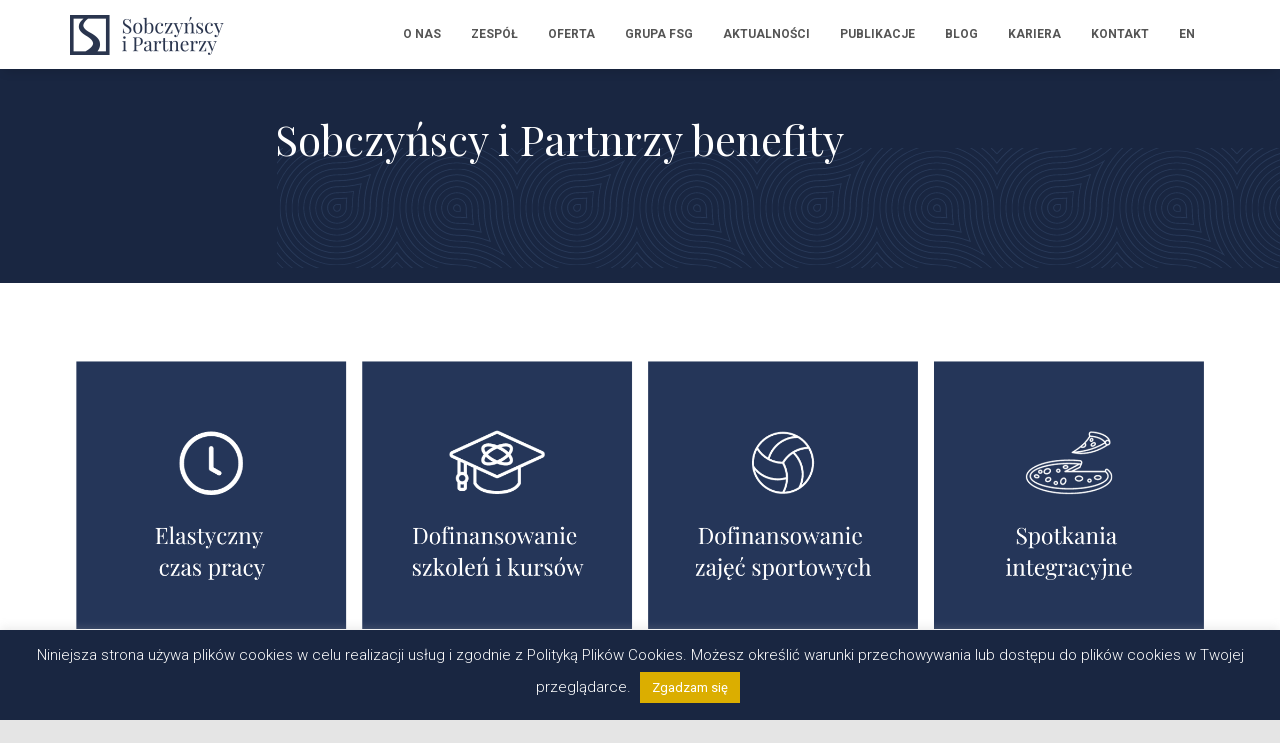

--- FILE ---
content_type: text/html; charset=UTF-8
request_url: https://sobczynscy.pl/kariera/sobczynscy-i-partnrzy-benefity/
body_size: 20583
content:
<!DOCTYPE html>
<html dir="ltr" lang="pl-PL" prefix="og: https://ogp.me/ns#">

<head>
	<meta charset='UTF-8'>
	<meta name="viewport" content="width=device-width, initial-scale=1">
	<link rel="profile" href="http://gmpg.org/xfn/11">
		<title>Sobczyńscy i Partnrzy benefity | Sobczyńscy i Partnerzy | FSG Prawo</title>
	<style>img:is([sizes="auto" i], [sizes^="auto," i]) { contain-intrinsic-size: 3000px 1500px }</style>
	
		<!-- All in One SEO 4.8.5 - aioseo.com -->
	<meta name="description" content="Sobczyńscy i Partnrzy benefity" />
	<meta name="robots" content="max-image-preview:large" />
	<link rel="canonical" href="https://sobczynscy.pl/kariera/sobczynscy-i-partnrzy-benefity/" />
	<meta name="generator" content="All in One SEO (AIOSEO) 4.8.5" />
		<meta property="og:locale" content="pl_PL" />
		<meta property="og:site_name" content="Sobczyńscy Adwokaci" />
		<meta property="og:type" content="article" />
		<meta property="og:title" content="Sobczyńscy i Partnrzy benefity | Sobczyńscy i Partnerzy | FSG Prawo" />
		<meta property="og:description" content="Sobczyńscy i Partnrzy benefity" />
		<meta property="og:url" content="https://sobczynscy.pl/kariera/sobczynscy-i-partnrzy-benefity/" />
		<meta property="og:image" content="https://sobczynscy.pl/wp-content/uploads/2020/03/road.png" />
		<meta property="og:image:secure_url" content="https://sobczynscy.pl/wp-content/uploads/2020/03/road.png" />
		<meta property="og:image:width" content="1600" />
		<meta property="og:image:height" content="528" />
		<meta property="article:published_time" content="2023-10-07T08:24:33+00:00" />
		<meta property="article:modified_time" content="2025-04-30T07:13:42+00:00" />
		<meta name="twitter:card" content="summary" />
		<meta name="twitter:title" content="Sobczyńscy i Partnrzy benefity | Sobczyńscy i Partnerzy | FSG Prawo" />
		<meta name="twitter:description" content="Sobczyńscy i Partnrzy benefity" />
		<meta name="twitter:image" content="https://sobczynscy.pl/wp-content/uploads/2020/03/road.png" />
		<script type="application/ld+json" class="aioseo-schema">
			{"@context":"https:\/\/schema.org","@graph":[{"@type":"BreadcrumbList","@id":"https:\/\/sobczynscy.pl\/kariera\/sobczynscy-i-partnrzy-benefity\/#breadcrumblist","itemListElement":[{"@type":"ListItem","@id":"https:\/\/sobczynscy.pl#listItem","position":1,"name":"Dom","item":"https:\/\/sobczynscy.pl","nextItem":{"@type":"ListItem","@id":"https:\/\/sobczynscy.pl\/kariera\/sobczynscy-i-partnrzy-benefity\/#listItem","name":"Sobczy\u0144scy i Partnrzy benefity"}},{"@type":"ListItem","@id":"https:\/\/sobczynscy.pl\/kariera\/sobczynscy-i-partnrzy-benefity\/#listItem","position":2,"name":"Sobczy\u0144scy i Partnrzy benefity","previousItem":{"@type":"ListItem","@id":"https:\/\/sobczynscy.pl#listItem","name":"Dom"}}]},{"@type":"ItemPage","@id":"https:\/\/sobczynscy.pl\/kariera\/sobczynscy-i-partnrzy-benefity\/#itempage","url":"https:\/\/sobczynscy.pl\/kariera\/sobczynscy-i-partnrzy-benefity\/","name":"Sobczy\u0144scy i Partnrzy benefity | Sobczy\u0144scy i Partnerzy | FSG Prawo","description":"Sobczy\u0144scy i Partnrzy benefity","inLanguage":"pl-PL","isPartOf":{"@id":"https:\/\/sobczynscy.pl\/#website"},"breadcrumb":{"@id":"https:\/\/sobczynscy.pl\/kariera\/sobczynscy-i-partnrzy-benefity\/#breadcrumblist"},"author":{"@id":"https:\/\/sobczynscy.pl\/blog\/author\/admin\/#author"},"creator":{"@id":"https:\/\/sobczynscy.pl\/blog\/author\/admin\/#author"},"datePublished":"2023-10-07T10:24:33+02:00","dateModified":"2025-04-30T09:13:42+02:00"},{"@type":"Organization","@id":"https:\/\/sobczynscy.pl\/#organization","name":"Sobczy\u0144scy i Partnerzy | FSG Prawo","description":"Kompleksowa obs\u0142uga prawna dla firm","url":"https:\/\/sobczynscy.pl\/","logo":{"@type":"ImageObject","url":"https:\/\/sobczynscy.pl\/wp-content\/uploads\/2020\/03\/cropped-sobczynscy-logo.png","@id":"https:\/\/sobczynscy.pl\/kariera\/sobczynscy-i-partnrzy-benefity\/#organizationLogo","width":330,"height":80},"image":{"@id":"https:\/\/sobczynscy.pl\/kariera\/sobczynscy-i-partnrzy-benefity\/#organizationLogo"}},{"@type":"Person","@id":"https:\/\/sobczynscy.pl\/blog\/author\/admin\/#author","url":"https:\/\/sobczynscy.pl\/blog\/author\/admin\/","name":"admin"},{"@type":"WebSite","@id":"https:\/\/sobczynscy.pl\/#website","url":"https:\/\/sobczynscy.pl\/","name":"Sobczy\u0144scy i Partnerzy | FSG Prawo","description":"Kompleksowa obs\u0142uga prawna dla firm","inLanguage":"pl-PL","publisher":{"@id":"https:\/\/sobczynscy.pl\/#organization"}}]}
		</script>
		<!-- All in One SEO -->

<link rel='dns-prefetch' href='//fonts.googleapis.com' />
<link rel='dns-prefetch' href='//www.googletagmanager.com' />
<link rel="alternate" type="application/rss+xml" title="Sobczyńscy i Partnerzy | FSG Prawo &raquo; Kanał z wpisami" href="https://sobczynscy.pl/feed/" />
<link rel="alternate" type="application/rss+xml" title="Sobczyńscy i Partnerzy | FSG Prawo &raquo; Kanał z komentarzami" href="https://sobczynscy.pl/comments/feed/" />
<link rel="alternate" type="application/rss+xml" title="Sobczyńscy i Partnerzy | FSG Prawo &raquo; Sobczyńscy i Partnrzy benefity Kanał z komentarzami" href="https://sobczynscy.pl/kariera/sobczynscy-i-partnrzy-benefity/feed/" />
<script type="text/javascript">
/* <![CDATA[ */
window._wpemojiSettings = {"baseUrl":"https:\/\/s.w.org\/images\/core\/emoji\/15.0.3\/72x72\/","ext":".png","svgUrl":"https:\/\/s.w.org\/images\/core\/emoji\/15.0.3\/svg\/","svgExt":".svg","source":{"wpemoji":"https:\/\/sobczynscy.pl\/wp-includes\/js\/wp-emoji.js?ver=6.7.2","twemoji":"https:\/\/sobczynscy.pl\/wp-includes\/js\/twemoji.js?ver=6.7.2"}};
/**
 * @output wp-includes/js/wp-emoji-loader.js
 */

/**
 * Emoji Settings as exported in PHP via _print_emoji_detection_script().
 * @typedef WPEmojiSettings
 * @type {object}
 * @property {?object} source
 * @property {?string} source.concatemoji
 * @property {?string} source.twemoji
 * @property {?string} source.wpemoji
 * @property {?boolean} DOMReady
 * @property {?Function} readyCallback
 */

/**
 * Support tests.
 * @typedef SupportTests
 * @type {object}
 * @property {?boolean} flag
 * @property {?boolean} emoji
 */

/**
 * IIFE to detect emoji support and load Twemoji if needed.
 *
 * @param {Window} window
 * @param {Document} document
 * @param {WPEmojiSettings} settings
 */
( function wpEmojiLoader( window, document, settings ) {
	if ( typeof Promise === 'undefined' ) {
		return;
	}

	var sessionStorageKey = 'wpEmojiSettingsSupports';
	var tests = [ 'flag', 'emoji' ];

	/**
	 * Checks whether the browser supports offloading to a Worker.
	 *
	 * @since 6.3.0
	 *
	 * @private
	 *
	 * @returns {boolean}
	 */
	function supportsWorkerOffloading() {
		return (
			typeof Worker !== 'undefined' &&
			typeof OffscreenCanvas !== 'undefined' &&
			typeof URL !== 'undefined' &&
			URL.createObjectURL &&
			typeof Blob !== 'undefined'
		);
	}

	/**
	 * @typedef SessionSupportTests
	 * @type {object}
	 * @property {number} timestamp
	 * @property {SupportTests} supportTests
	 */

	/**
	 * Get support tests from session.
	 *
	 * @since 6.3.0
	 *
	 * @private
	 *
	 * @returns {?SupportTests} Support tests, or null if not set or older than 1 week.
	 */
	function getSessionSupportTests() {
		try {
			/** @type {SessionSupportTests} */
			var item = JSON.parse(
				sessionStorage.getItem( sessionStorageKey )
			);
			if (
				typeof item === 'object' &&
				typeof item.timestamp === 'number' &&
				new Date().valueOf() < item.timestamp + 604800 && // Note: Number is a week in seconds.
				typeof item.supportTests === 'object'
			) {
				return item.supportTests;
			}
		} catch ( e ) {}
		return null;
	}

	/**
	 * Persist the supports in session storage.
	 *
	 * @since 6.3.0
	 *
	 * @private
	 *
	 * @param {SupportTests} supportTests Support tests.
	 */
	function setSessionSupportTests( supportTests ) {
		try {
			/** @type {SessionSupportTests} */
			var item = {
				supportTests: supportTests,
				timestamp: new Date().valueOf()
			};

			sessionStorage.setItem(
				sessionStorageKey,
				JSON.stringify( item )
			);
		} catch ( e ) {}
	}

	/**
	 * Checks if two sets of Emoji characters render the same visually.
	 *
	 * This function may be serialized to run in a Worker. Therefore, it cannot refer to variables from the containing
	 * scope. Everything must be passed by parameters.
	 *
	 * @since 4.9.0
	 *
	 * @private
	 *
	 * @param {CanvasRenderingContext2D} context 2D Context.
	 * @param {string} set1 Set of Emoji to test.
	 * @param {string} set2 Set of Emoji to test.
	 *
	 * @return {boolean} True if the two sets render the same.
	 */
	function emojiSetsRenderIdentically( context, set1, set2 ) {
		// Cleanup from previous test.
		context.clearRect( 0, 0, context.canvas.width, context.canvas.height );
		context.fillText( set1, 0, 0 );
		var rendered1 = new Uint32Array(
			context.getImageData(
				0,
				0,
				context.canvas.width,
				context.canvas.height
			).data
		);

		// Cleanup from previous test.
		context.clearRect( 0, 0, context.canvas.width, context.canvas.height );
		context.fillText( set2, 0, 0 );
		var rendered2 = new Uint32Array(
			context.getImageData(
				0,
				0,
				context.canvas.width,
				context.canvas.height
			).data
		);

		return rendered1.every( function ( rendered2Data, index ) {
			return rendered2Data === rendered2[ index ];
		} );
	}

	/**
	 * Determines if the browser properly renders Emoji that Twemoji can supplement.
	 *
	 * This function may be serialized to run in a Worker. Therefore, it cannot refer to variables from the containing
	 * scope. Everything must be passed by parameters.
	 *
	 * @since 4.2.0
	 *
	 * @private
	 *
	 * @param {CanvasRenderingContext2D} context 2D Context.
	 * @param {string} type Whether to test for support of "flag" or "emoji".
	 * @param {Function} emojiSetsRenderIdentically Reference to emojiSetsRenderIdentically function, needed due to minification.
	 *
	 * @return {boolean} True if the browser can render emoji, false if it cannot.
	 */
	function browserSupportsEmoji( context, type, emojiSetsRenderIdentically ) {
		var isIdentical;

		switch ( type ) {
			case 'flag':
				/*
				 * Test for Transgender flag compatibility. Added in Unicode 13.
				 *
				 * To test for support, we try to render it, and compare the rendering to how it would look if
				 * the browser doesn't render it correctly (white flag emoji + transgender symbol).
				 */
				isIdentical = emojiSetsRenderIdentically(
					context,
					'\uD83C\uDFF3\uFE0F\u200D\u26A7\uFE0F', // as a zero-width joiner sequence
					'\uD83C\uDFF3\uFE0F\u200B\u26A7\uFE0F' // separated by a zero-width space
				);

				if ( isIdentical ) {
					return false;
				}

				/*
				 * Test for UN flag compatibility. This is the least supported of the letter locale flags,
				 * so gives us an easy test for full support.
				 *
				 * To test for support, we try to render it, and compare the rendering to how it would look if
				 * the browser doesn't render it correctly ([U] + [N]).
				 */
				isIdentical = emojiSetsRenderIdentically(
					context,
					'\uD83C\uDDFA\uD83C\uDDF3', // as the sequence of two code points
					'\uD83C\uDDFA\u200B\uD83C\uDDF3' // as the two code points separated by a zero-width space
				);

				if ( isIdentical ) {
					return false;
				}

				/*
				 * Test for English flag compatibility. England is a country in the United Kingdom, it
				 * does not have a two letter locale code but rather a five letter sub-division code.
				 *
				 * To test for support, we try to render it, and compare the rendering to how it would look if
				 * the browser doesn't render it correctly (black flag emoji + [G] + [B] + [E] + [N] + [G]).
				 */
				isIdentical = emojiSetsRenderIdentically(
					context,
					// as the flag sequence
					'\uD83C\uDFF4\uDB40\uDC67\uDB40\uDC62\uDB40\uDC65\uDB40\uDC6E\uDB40\uDC67\uDB40\uDC7F',
					// with each code point separated by a zero-width space
					'\uD83C\uDFF4\u200B\uDB40\uDC67\u200B\uDB40\uDC62\u200B\uDB40\uDC65\u200B\uDB40\uDC6E\u200B\uDB40\uDC67\u200B\uDB40\uDC7F'
				);

				return ! isIdentical;
			case 'emoji':
				/*
				 * Four and twenty blackbirds baked in a pie.
				 *
				 * To test for Emoji 15.0 support, try to render a new emoji: Blackbird.
				 *
				 * The Blackbird is a ZWJ sequence combining 🐦 Bird and ⬛ large black square.,
				 *
				 * 0x1F426 (\uD83D\uDC26) == Bird
				 * 0x200D == Zero-Width Joiner (ZWJ) that links the code points for the new emoji or
				 * 0x200B == Zero-Width Space (ZWS) that is rendered for clients not supporting the new emoji.
				 * 0x2B1B == Large Black Square
				 *
				 * When updating this test for future Emoji releases, ensure that individual emoji that make up the
				 * sequence come from older emoji standards.
				 */
				isIdentical = emojiSetsRenderIdentically(
					context,
					'\uD83D\uDC26\u200D\u2B1B', // as the zero-width joiner sequence
					'\uD83D\uDC26\u200B\u2B1B' // separated by a zero-width space
				);

				return ! isIdentical;
		}

		return false;
	}

	/**
	 * Checks emoji support tests.
	 *
	 * This function may be serialized to run in a Worker. Therefore, it cannot refer to variables from the containing
	 * scope. Everything must be passed by parameters.
	 *
	 * @since 6.3.0
	 *
	 * @private
	 *
	 * @param {string[]} tests Tests.
	 * @param {Function} browserSupportsEmoji Reference to browserSupportsEmoji function, needed due to minification.
	 * @param {Function} emojiSetsRenderIdentically Reference to emojiSetsRenderIdentically function, needed due to minification.
	 *
	 * @return {SupportTests} Support tests.
	 */
	function testEmojiSupports( tests, browserSupportsEmoji, emojiSetsRenderIdentically ) {
		var canvas;
		if (
			typeof WorkerGlobalScope !== 'undefined' &&
			self instanceof WorkerGlobalScope
		) {
			canvas = new OffscreenCanvas( 300, 150 ); // Dimensions are default for HTMLCanvasElement.
		} else {
			canvas = document.createElement( 'canvas' );
		}

		var context = canvas.getContext( '2d', { willReadFrequently: true } );

		/*
		 * Chrome on OS X added native emoji rendering in M41. Unfortunately,
		 * it doesn't work when the font is bolder than 500 weight. So, we
		 * check for bold rendering support to avoid invisible emoji in Chrome.
		 */
		context.textBaseline = 'top';
		context.font = '600 32px Arial';

		var supports = {};
		tests.forEach( function ( test ) {
			supports[ test ] = browserSupportsEmoji( context, test, emojiSetsRenderIdentically );
		} );
		return supports;
	}

	/**
	 * Adds a script to the head of the document.
	 *
	 * @ignore
	 *
	 * @since 4.2.0
	 *
	 * @param {string} src The url where the script is located.
	 *
	 * @return {void}
	 */
	function addScript( src ) {
		var script = document.createElement( 'script' );
		script.src = src;
		script.defer = true;
		document.head.appendChild( script );
	}

	settings.supports = {
		everything: true,
		everythingExceptFlag: true
	};

	// Create a promise for DOMContentLoaded since the worker logic may finish after the event has fired.
	var domReadyPromise = new Promise( function ( resolve ) {
		document.addEventListener( 'DOMContentLoaded', resolve, {
			once: true
		} );
	} );

	// Obtain the emoji support from the browser, asynchronously when possible.
	new Promise( function ( resolve ) {
		var supportTests = getSessionSupportTests();
		if ( supportTests ) {
			resolve( supportTests );
			return;
		}

		if ( supportsWorkerOffloading() ) {
			try {
				// Note that the functions are being passed as arguments due to minification.
				var workerScript =
					'postMessage(' +
					testEmojiSupports.toString() +
					'(' +
					[
						JSON.stringify( tests ),
						browserSupportsEmoji.toString(),
						emojiSetsRenderIdentically.toString()
					].join( ',' ) +
					'));';
				var blob = new Blob( [ workerScript ], {
					type: 'text/javascript'
				} );
				var worker = new Worker( URL.createObjectURL( blob ), { name: 'wpTestEmojiSupports' } );
				worker.onmessage = function ( event ) {
					supportTests = event.data;
					setSessionSupportTests( supportTests );
					worker.terminate();
					resolve( supportTests );
				};
				return;
			} catch ( e ) {}
		}

		supportTests = testEmojiSupports( tests, browserSupportsEmoji, emojiSetsRenderIdentically );
		setSessionSupportTests( supportTests );
		resolve( supportTests );
	} )
		// Once the browser emoji support has been obtained from the session, finalize the settings.
		.then( function ( supportTests ) {
			/*
			 * Tests the browser support for flag emojis and other emojis, and adjusts the
			 * support settings accordingly.
			 */
			for ( var test in supportTests ) {
				settings.supports[ test ] = supportTests[ test ];

				settings.supports.everything =
					settings.supports.everything && settings.supports[ test ];

				if ( 'flag' !== test ) {
					settings.supports.everythingExceptFlag =
						settings.supports.everythingExceptFlag &&
						settings.supports[ test ];
				}
			}

			settings.supports.everythingExceptFlag =
				settings.supports.everythingExceptFlag &&
				! settings.supports.flag;

			// Sets DOMReady to false and assigns a ready function to settings.
			settings.DOMReady = false;
			settings.readyCallback = function () {
				settings.DOMReady = true;
			};
		} )
		.then( function () {
			return domReadyPromise;
		} )
		.then( function () {
			// When the browser can not render everything we need to load a polyfill.
			if ( ! settings.supports.everything ) {
				settings.readyCallback();

				var src = settings.source || {};

				if ( src.concatemoji ) {
					addScript( src.concatemoji );
				} else if ( src.wpemoji && src.twemoji ) {
					addScript( src.twemoji );
					addScript( src.wpemoji );
				}
			}
		} );
} )( window, document, window._wpemojiSettings );

/* ]]> */
</script>
<link rel='stylesheet' id='bootstrap-css' href='https://sobczynscy.pl/wp-content/themes/hestia/assets/bootstrap/css/bootstrap.min.css?ver=1.0.6.1584726385' type='text/css' media='all' />
<link rel='stylesheet' id='hestia-font-sizes-css' href='https://sobczynscy.pl/wp-content/themes/hestia/assets/css/font-sizes.min.css?ver=1.0.6.1584726385' type='text/css' media='all' />
<style id='wp-emoji-styles-inline-css' type='text/css'>

	img.wp-smiley, img.emoji {
		display: inline !important;
		border: none !important;
		box-shadow: none !important;
		height: 1em !important;
		width: 1em !important;
		margin: 0 0.07em !important;
		vertical-align: -0.1em !important;
		background: none !important;
		padding: 0 !important;
	}
</style>
<link rel='stylesheet' id='wp-block-library-css' href='https://sobczynscy.pl/wp-includes/css/dist/block-library/style.css?ver=1.0.6.1584726385' type='text/css' media='all' />
<style id='classic-theme-styles-inline-css' type='text/css'>
/**
 * These rules are needed for backwards compatibility.
 * They should match the button element rules in the base theme.json file.
 */
.wp-block-button__link {
	color: #ffffff;
	background-color: #32373c;
	border-radius: 9999px; /* 100% causes an oval, but any explicit but really high value retains the pill shape. */

	/* This needs a low specificity so it won't override the rules from the button element if defined in theme.json. */
	box-shadow: none;
	text-decoration: none;

	/* The extra 2px are added to size solids the same as the outline versions.*/
	padding: calc(0.667em + 2px) calc(1.333em + 2px);

	font-size: 1.125em;
}

.wp-block-file__button {
	background: #32373c;
	color: #ffffff;
	text-decoration: none;
}

</style>
<style id='global-styles-inline-css' type='text/css'>
:root{--wp--preset--aspect-ratio--square: 1;--wp--preset--aspect-ratio--4-3: 4/3;--wp--preset--aspect-ratio--3-4: 3/4;--wp--preset--aspect-ratio--3-2: 3/2;--wp--preset--aspect-ratio--2-3: 2/3;--wp--preset--aspect-ratio--16-9: 16/9;--wp--preset--aspect-ratio--9-16: 9/16;--wp--preset--color--black: #000000;--wp--preset--color--cyan-bluish-gray: #abb8c3;--wp--preset--color--white: #ffffff;--wp--preset--color--pale-pink: #f78da7;--wp--preset--color--vivid-red: #cf2e2e;--wp--preset--color--luminous-vivid-orange: #ff6900;--wp--preset--color--luminous-vivid-amber: #fcb900;--wp--preset--color--light-green-cyan: #7bdcb5;--wp--preset--color--vivid-green-cyan: #00d084;--wp--preset--color--pale-cyan-blue: #8ed1fc;--wp--preset--color--vivid-cyan-blue: #0693e3;--wp--preset--color--vivid-purple: #9b51e0;--wp--preset--color--accent: #dbae00;--wp--preset--color--background-color: #E5E5E5;--wp--preset--color--header-gradient: #a81d84;--wp--preset--gradient--vivid-cyan-blue-to-vivid-purple: linear-gradient(135deg,rgba(6,147,227,1) 0%,rgb(155,81,224) 100%);--wp--preset--gradient--light-green-cyan-to-vivid-green-cyan: linear-gradient(135deg,rgb(122,220,180) 0%,rgb(0,208,130) 100%);--wp--preset--gradient--luminous-vivid-amber-to-luminous-vivid-orange: linear-gradient(135deg,rgba(252,185,0,1) 0%,rgba(255,105,0,1) 100%);--wp--preset--gradient--luminous-vivid-orange-to-vivid-red: linear-gradient(135deg,rgba(255,105,0,1) 0%,rgb(207,46,46) 100%);--wp--preset--gradient--very-light-gray-to-cyan-bluish-gray: linear-gradient(135deg,rgb(238,238,238) 0%,rgb(169,184,195) 100%);--wp--preset--gradient--cool-to-warm-spectrum: linear-gradient(135deg,rgb(74,234,220) 0%,rgb(151,120,209) 20%,rgb(207,42,186) 40%,rgb(238,44,130) 60%,rgb(251,105,98) 80%,rgb(254,248,76) 100%);--wp--preset--gradient--blush-light-purple: linear-gradient(135deg,rgb(255,206,236) 0%,rgb(152,150,240) 100%);--wp--preset--gradient--blush-bordeaux: linear-gradient(135deg,rgb(254,205,165) 0%,rgb(254,45,45) 50%,rgb(107,0,62) 100%);--wp--preset--gradient--luminous-dusk: linear-gradient(135deg,rgb(255,203,112) 0%,rgb(199,81,192) 50%,rgb(65,88,208) 100%);--wp--preset--gradient--pale-ocean: linear-gradient(135deg,rgb(255,245,203) 0%,rgb(182,227,212) 50%,rgb(51,167,181) 100%);--wp--preset--gradient--electric-grass: linear-gradient(135deg,rgb(202,248,128) 0%,rgb(113,206,126) 100%);--wp--preset--gradient--midnight: linear-gradient(135deg,rgb(2,3,129) 0%,rgb(40,116,252) 100%);--wp--preset--font-size--small: 13px;--wp--preset--font-size--medium: 20px;--wp--preset--font-size--large: 36px;--wp--preset--font-size--x-large: 42px;--wp--preset--spacing--20: 0.44rem;--wp--preset--spacing--30: 0.67rem;--wp--preset--spacing--40: 1rem;--wp--preset--spacing--50: 1.5rem;--wp--preset--spacing--60: 2.25rem;--wp--preset--spacing--70: 3.38rem;--wp--preset--spacing--80: 5.06rem;--wp--preset--shadow--natural: 6px 6px 9px rgba(0, 0, 0, 0.2);--wp--preset--shadow--deep: 12px 12px 50px rgba(0, 0, 0, 0.4);--wp--preset--shadow--sharp: 6px 6px 0px rgba(0, 0, 0, 0.2);--wp--preset--shadow--outlined: 6px 6px 0px -3px rgba(255, 255, 255, 1), 6px 6px rgba(0, 0, 0, 1);--wp--preset--shadow--crisp: 6px 6px 0px rgba(0, 0, 0, 1);}:where(.is-layout-flex){gap: 0.5em;}:where(.is-layout-grid){gap: 0.5em;}body .is-layout-flex{display: flex;}.is-layout-flex{flex-wrap: wrap;align-items: center;}.is-layout-flex > :is(*, div){margin: 0;}body .is-layout-grid{display: grid;}.is-layout-grid > :is(*, div){margin: 0;}:where(.wp-block-columns.is-layout-flex){gap: 2em;}:where(.wp-block-columns.is-layout-grid){gap: 2em;}:where(.wp-block-post-template.is-layout-flex){gap: 1.25em;}:where(.wp-block-post-template.is-layout-grid){gap: 1.25em;}.has-black-color{color: var(--wp--preset--color--black) !important;}.has-cyan-bluish-gray-color{color: var(--wp--preset--color--cyan-bluish-gray) !important;}.has-white-color{color: var(--wp--preset--color--white) !important;}.has-pale-pink-color{color: var(--wp--preset--color--pale-pink) !important;}.has-vivid-red-color{color: var(--wp--preset--color--vivid-red) !important;}.has-luminous-vivid-orange-color{color: var(--wp--preset--color--luminous-vivid-orange) !important;}.has-luminous-vivid-amber-color{color: var(--wp--preset--color--luminous-vivid-amber) !important;}.has-light-green-cyan-color{color: var(--wp--preset--color--light-green-cyan) !important;}.has-vivid-green-cyan-color{color: var(--wp--preset--color--vivid-green-cyan) !important;}.has-pale-cyan-blue-color{color: var(--wp--preset--color--pale-cyan-blue) !important;}.has-vivid-cyan-blue-color{color: var(--wp--preset--color--vivid-cyan-blue) !important;}.has-vivid-purple-color{color: var(--wp--preset--color--vivid-purple) !important;}.has-black-background-color{background-color: var(--wp--preset--color--black) !important;}.has-cyan-bluish-gray-background-color{background-color: var(--wp--preset--color--cyan-bluish-gray) !important;}.has-white-background-color{background-color: var(--wp--preset--color--white) !important;}.has-pale-pink-background-color{background-color: var(--wp--preset--color--pale-pink) !important;}.has-vivid-red-background-color{background-color: var(--wp--preset--color--vivid-red) !important;}.has-luminous-vivid-orange-background-color{background-color: var(--wp--preset--color--luminous-vivid-orange) !important;}.has-luminous-vivid-amber-background-color{background-color: var(--wp--preset--color--luminous-vivid-amber) !important;}.has-light-green-cyan-background-color{background-color: var(--wp--preset--color--light-green-cyan) !important;}.has-vivid-green-cyan-background-color{background-color: var(--wp--preset--color--vivid-green-cyan) !important;}.has-pale-cyan-blue-background-color{background-color: var(--wp--preset--color--pale-cyan-blue) !important;}.has-vivid-cyan-blue-background-color{background-color: var(--wp--preset--color--vivid-cyan-blue) !important;}.has-vivid-purple-background-color{background-color: var(--wp--preset--color--vivid-purple) !important;}.has-black-border-color{border-color: var(--wp--preset--color--black) !important;}.has-cyan-bluish-gray-border-color{border-color: var(--wp--preset--color--cyan-bluish-gray) !important;}.has-white-border-color{border-color: var(--wp--preset--color--white) !important;}.has-pale-pink-border-color{border-color: var(--wp--preset--color--pale-pink) !important;}.has-vivid-red-border-color{border-color: var(--wp--preset--color--vivid-red) !important;}.has-luminous-vivid-orange-border-color{border-color: var(--wp--preset--color--luminous-vivid-orange) !important;}.has-luminous-vivid-amber-border-color{border-color: var(--wp--preset--color--luminous-vivid-amber) !important;}.has-light-green-cyan-border-color{border-color: var(--wp--preset--color--light-green-cyan) !important;}.has-vivid-green-cyan-border-color{border-color: var(--wp--preset--color--vivid-green-cyan) !important;}.has-pale-cyan-blue-border-color{border-color: var(--wp--preset--color--pale-cyan-blue) !important;}.has-vivid-cyan-blue-border-color{border-color: var(--wp--preset--color--vivid-cyan-blue) !important;}.has-vivid-purple-border-color{border-color: var(--wp--preset--color--vivid-purple) !important;}.has-vivid-cyan-blue-to-vivid-purple-gradient-background{background: var(--wp--preset--gradient--vivid-cyan-blue-to-vivid-purple) !important;}.has-light-green-cyan-to-vivid-green-cyan-gradient-background{background: var(--wp--preset--gradient--light-green-cyan-to-vivid-green-cyan) !important;}.has-luminous-vivid-amber-to-luminous-vivid-orange-gradient-background{background: var(--wp--preset--gradient--luminous-vivid-amber-to-luminous-vivid-orange) !important;}.has-luminous-vivid-orange-to-vivid-red-gradient-background{background: var(--wp--preset--gradient--luminous-vivid-orange-to-vivid-red) !important;}.has-very-light-gray-to-cyan-bluish-gray-gradient-background{background: var(--wp--preset--gradient--very-light-gray-to-cyan-bluish-gray) !important;}.has-cool-to-warm-spectrum-gradient-background{background: var(--wp--preset--gradient--cool-to-warm-spectrum) !important;}.has-blush-light-purple-gradient-background{background: var(--wp--preset--gradient--blush-light-purple) !important;}.has-blush-bordeaux-gradient-background{background: var(--wp--preset--gradient--blush-bordeaux) !important;}.has-luminous-dusk-gradient-background{background: var(--wp--preset--gradient--luminous-dusk) !important;}.has-pale-ocean-gradient-background{background: var(--wp--preset--gradient--pale-ocean) !important;}.has-electric-grass-gradient-background{background: var(--wp--preset--gradient--electric-grass) !important;}.has-midnight-gradient-background{background: var(--wp--preset--gradient--midnight) !important;}.has-small-font-size{font-size: var(--wp--preset--font-size--small) !important;}.has-medium-font-size{font-size: var(--wp--preset--font-size--medium) !important;}.has-large-font-size{font-size: var(--wp--preset--font-size--large) !important;}.has-x-large-font-size{font-size: var(--wp--preset--font-size--x-large) !important;}
:where(.wp-block-post-template.is-layout-flex){gap: 1.25em;}:where(.wp-block-post-template.is-layout-grid){gap: 1.25em;}
:where(.wp-block-columns.is-layout-flex){gap: 2em;}:where(.wp-block-columns.is-layout-grid){gap: 2em;}
:root :where(.wp-block-pullquote){font-size: 1.5em;line-height: 1.6;}
</style>
<link rel='stylesheet' id='contact-form-7-css' href='https://sobczynscy.pl/wp-content/plugins/contact-form-7/includes/css/styles.css?ver=1.0.6.1584726385' type='text/css' media='all' />
<link rel='stylesheet' id='cookie-law-info-css' href='https://sobczynscy.pl/wp-content/plugins/cookie-law-info/legacy/public/css/cookie-law-info-public.css?ver=1.0.6.1584726385' type='text/css' media='all' />
<link rel='stylesheet' id='cookie-law-info-gdpr-css' href='https://sobczynscy.pl/wp-content/plugins/cookie-law-info/legacy/public/css/cookie-law-info-gdpr.css?ver=1.0.6.1584726385' type='text/css' media='all' />
<link rel='stylesheet' id='orfeo_parent-css' href='https://sobczynscy.pl/wp-content/themes/hestia/style.css?ver=1.0.6.1584726385' type='text/css' media='all' />
<style id='orfeo_parent-inline-css' type='text/css'>
.hestia-pricing .hestia-table-one .card-pricing .category { color: #dbae00; }.hestia-pricing .hestia-table-two .card-pricing { background-color: #dbae00; }.pagination .nav-links .page-numbers { color: #dbae00; border-color: #dbae00; }.pagination .nav-links .page-numbers.current { border-color: #dbae00; }.pagination .nav-links .page-numbers:hover { background-color: #dbae00; }.pagination .nav-links .page-numbers:hover { border-color: #dbae00; }.woocommerce-pagination ul.page-numbers .page-numbers { color: #dbae00; border-color: #dbae00; } .woocommerce-pagination ul.page-numbers li > span.current { border-color: #dbae00 !important; }.woocommerce-pagination ul.page-numbers .page-numbers:hover { background-color: #dbae00; }.woocommerce-pagination ul.page-numbers .page-numbers:hover { border-color: #dbae00; }.entry-categories .label { background-color: #dbae00;}.woocommerce .star-rating { color: #dbae00; }.woocommerce div.product p.stars span a:before { color: #dbae00; }.woocommerce-cart table.shop_table button { 
		    background-color: #dbae00 !important;
		    border-color: #dbae00 !important; 
        }.woocommerce-cart table.shop_table button:hover { 
		    background-color: #dbae00 !important; 
		    border-color: #dbae00 !important;
        }.woocommerce-page .woocommerce-message { background-color: #dbae00; }.track_order input[type=submit] { background-color: #dbae00; }.track_order input[type=submit]:hover { background-color: #dbae00; }div[id^=woocommerce_product_tag_cloud].widget a { background-color: #dbae00; }.woocommerce.widget_shopping_cart .buttons > a.button { background-color: #dbae00; }.woocommerce.widget_shopping_cart .buttons > a.button:hover { background-color: #dbae00; }
</style>
<link rel='stylesheet' id='hestia_style-css' href='https://sobczynscy.pl/wp-content/themes/sobczynscy/style.css?ver=1.0.6.1584726385' type='text/css' media='all' />
<style id='hestia_style-inline-css' type='text/css'>
.hestia-top-bar, .hestia-top-bar .widget.widget_shopping_cart .cart_list {
			background-color: #363537
		}
		.hestia-top-bar .widget .label-floating input[type=search]:-webkit-autofill {
			-webkit-box-shadow: inset 0 0 0px 9999px #363537
		}.hestia-top-bar, .hestia-top-bar .widget .label-floating input[type=search], .hestia-top-bar .widget.widget_search form.form-group:before, .hestia-top-bar .widget.widget_product_search form.form-group:before, .hestia-top-bar .widget.widget_shopping_cart:before {
			color: #ffffff
		} 
		.hestia-top-bar .widget .label-floating input[type=search]{
			-webkit-text-fill-color:#ffffff !important 
		}.hestia-top-bar a, .hestia-top-bar .top-bar-nav li a {
			color: #ffffff
		}.hestia-top-bar a:hover, .hestia-top-bar .top-bar-nav li a:hover {
			color: #eeeeee
		}
	
		a, 
		.navbar .dropdown-menu li:hover > a,
		.navbar .dropdown-menu li:focus > a,
		.navbar .dropdown-menu li:active > a,
		.navbar .navbar-nav > li .dropdown-menu li:hover > a,
		body:not(.home) .navbar-default .navbar-nav > .active:not(.btn) > a,
		body:not(.home) .navbar-default .navbar-nav > .active:not(.btn) > a:hover,
		body:not(.home) .navbar-default .navbar-nav > .active:not(.btn) > a:focus,
		a:hover, 
		.card-blog a.moretag:hover, 
		.card-blog a.more-link:hover, 
		.widget a:hover,
		.has-text-color.has-accent-color,
		p.has-text-color a {
		    color:#dbae00;
		}
		
		.pagination span.current, .pagination span.current:focus, .pagination span.current:hover {
			border-color:#dbae00
		}
		
		button,
		button:hover,
		.woocommerce .track_order button[type="submit"],
		.woocommerce .track_order button[type="submit"]:hover,
		div.wpforms-container .wpforms-form button[type=submit].wpforms-submit,
		div.wpforms-container .wpforms-form button[type=submit].wpforms-submit:hover,
		input[type="button"],
		input[type="button"]:hover,
		input[type="submit"],
		input[type="submit"]:hover,
		input#searchsubmit, 
		.pagination span.current, 
		.pagination span.current:focus, 
		.pagination span.current:hover,
		.btn.btn-primary,
		.btn.btn-primary:link,
		.btn.btn-primary:hover, 
		.btn.btn-primary:focus, 
		.btn.btn-primary:active, 
		.btn.btn-primary.active, 
		.btn.btn-primary.active:focus, 
		.btn.btn-primary.active:hover,
		.btn.btn-primary:active:hover, 
		.btn.btn-primary:active:focus, 
		.btn.btn-primary:active:hover,
		.hestia-sidebar-open.btn.btn-rose,
		.hestia-sidebar-close.btn.btn-rose,
		.hestia-sidebar-open.btn.btn-rose:hover,
		.hestia-sidebar-close.btn.btn-rose:hover,
		.hestia-sidebar-open.btn.btn-rose:focus,
		.hestia-sidebar-close.btn.btn-rose:focus,
		.label.label-primary,
		.hestia-work .portfolio-item:nth-child(6n+1) .label,
		.nav-cart .nav-cart-content .widget .buttons .button,
		.has-accent-background-color[class*="has-background"] {
		    background-color: #dbae00;
		}
		
		@media (max-width: 768px) { 
	
			.navbar-default .navbar-nav>li>a:hover,
			.navbar-default .navbar-nav>li>a:focus,
			.navbar .navbar-nav .dropdown .dropdown-menu li a:hover,
			.navbar .navbar-nav .dropdown .dropdown-menu li a:focus,
			.navbar button.navbar-toggle:hover,
			.navbar .navbar-nav li:hover > a i {
			    color: #dbae00;
			}
		}
		
		body:not(.woocommerce-page) button:not([class^="fl-"]):not(.hestia-scroll-to-top):not(.navbar-toggle):not(.close),
		body:not(.woocommerce-page) .button:not([class^="fl-"]):not(hestia-scroll-to-top):not(.navbar-toggle):not(.add_to_cart_button),
		div.wpforms-container .wpforms-form button[type=submit].wpforms-submit,
		input[type="submit"], 
		input[type="button"], 
		.btn.btn-primary,
		.widget_product_search button[type="submit"],
		.hestia-sidebar-open.btn.btn-rose,
		.hestia-sidebar-close.btn.btn-rose,
		.everest-forms button[type=submit].everest-forms-submit-button {
		    -webkit-box-shadow: 0 2px 2px 0 rgba(219,174,0,0.14),0 3px 1px -2px rgba(219,174,0,0.2),0 1px 5px 0 rgba(219,174,0,0.12);
		    box-shadow: 0 2px 2px 0 rgba(219,174,0,0.14),0 3px 1px -2px rgba(219,174,0,0.2),0 1px 5px 0 rgba(219,174,0,0.12);
		}
		
		.card .header-primary, .card .content-primary,
		.everest-forms button[type=submit].everest-forms-submit-button {
		    background: #dbae00;
		}
		
		body:not(.woocommerce-page) .button:not([class^="fl-"]):not(.hestia-scroll-to-top):not(.navbar-toggle):not(.add_to_cart_button):hover,
		body:not(.woocommerce-page) button:not([class^="fl-"]):not(.hestia-scroll-to-top):not(.navbar-toggle):not(.close):hover,
		div.wpforms-container .wpforms-form button[type=submit].wpforms-submit:hover,
		input[type="submit"]:hover,
		input[type="button"]:hover,
		input#searchsubmit:hover, 
		.widget_product_search button[type="submit"]:hover,
		.pagination span.current, 
		.btn.btn-primary:hover, 
		.btn.btn-primary:focus, 
		.btn.btn-primary:active, 
		.btn.btn-primary.active, 
		.btn.btn-primary:active:focus, 
		.btn.btn-primary:active:hover, 
		.hestia-sidebar-open.btn.btn-rose:hover,
		.hestia-sidebar-close.btn.btn-rose:hover,
		.pagination span.current:hover,
		.everest-forms button[type=submit].everest-forms-submit-button:hover,
 		.everest-forms button[type=submit].everest-forms-submit-button:focus,
 		.everest-forms button[type=submit].everest-forms-submit-button:active {
			-webkit-box-shadow: 0 14px 26px -12px rgba(219,174,0,0.42),0 4px 23px 0 rgba(0,0,0,0.12),0 8px 10px -5px rgba(219,174,0,0.2);
		    box-shadow: 0 14px 26px -12px rgba(219,174,0,0.42),0 4px 23px 0 rgba(0,0,0,0.12),0 8px 10px -5px rgba(219,174,0,0.2);
			color: #fff;
		}
		
		.form-group.is-focused .form-control {
			background-image: -webkit-gradient(linear,left top, left bottom,from(#dbae00),to(#dbae00)),-webkit-gradient(linear,left top, left bottom,from(#d2d2d2),to(#d2d2d2));
			background-image: -webkit-linear-gradient(linear,left top, left bottom,from(#dbae00),to(#dbae00)),-webkit-linear-gradient(linear,left top, left bottom,from(#d2d2d2),to(#d2d2d2));
			background-image: linear-gradient(linear,left top, left bottom,from(#dbae00),to(#dbae00)),linear-gradient(linear,left top, left bottom,from(#d2d2d2),to(#d2d2d2));
		}
		
		.navbar:not(.navbar-transparent) li:not(.btn):hover > a,
		.navbar li.on-section:not(.btn) > a, 
		.navbar.full-screen-menu.navbar-transparent li:not(.btn):hover > a,
		.navbar.full-screen-menu .navbar-toggle:hover,
		.navbar:not(.navbar-transparent) .nav-cart:hover, 
		.navbar:not(.navbar-transparent) .hestia-toggle-search:hover {
				color:#dbae00}
		
		.has-text-color.has-background-color-color { color: #E5E5E5; }
		.has-background-color-background-color[class*="has-background"] { background-color: #E5E5E5; }
		
.btn.btn-primary:not(.colored-button):not(.btn-left):not(.btn-right):not(.btn-just-icon):not(.menu-item), input[type="submit"]:not(.search-submit), body:not(.woocommerce-account) .woocommerce .button.woocommerce-Button, .woocommerce .product button.button, .woocommerce .product button.button.alt, .woocommerce .product #respond input#submit, .woocommerce-cart .blog-post .woocommerce .cart-collaterals .cart_totals .checkout-button, .woocommerce-checkout #payment #place_order, .woocommerce-account.woocommerce-page button.button, .woocommerce .track_order button[type="submit"], .nav-cart .nav-cart-content .widget .buttons .button, .woocommerce a.button.wc-backward, body.woocommerce .wccm-catalog-item a.button, body.woocommerce a.wccm-button.button, form.woocommerce-form-coupon button.button, div.wpforms-container .wpforms-form button[type=submit].wpforms-submit, div.woocommerce a.button.alt, div.woocommerce table.my_account_orders .button, .btn.colored-button, .btn.btn-left, .btn.btn-right, .btn:not(.colored-button):not(.btn-left):not(.btn-right):not(.btn-just-icon):not(.menu-item):not(.hestia-sidebar-open):not(.hestia-sidebar-close){ padding-top:15px;  padding-bottom:15px;  padding-left:33px;  padding-right:33px; }
.btn.btn-primary:not(.colored-button):not(.btn-left):not(.btn-right):not(.btn-just-icon):not(.menu-item), input[type="submit"]:not(.search-submit), body:not(.woocommerce-account) .woocommerce .button.woocommerce-Button, .woocommerce .product button.button, .woocommerce .product button.button.alt, .woocommerce .product #respond input#submit, .woocommerce-cart .blog-post .woocommerce .cart-collaterals .cart_totals .checkout-button, .woocommerce-checkout #payment #place_order, .woocommerce-account.woocommerce-page button.button, .woocommerce .track_order button[type="submit"], .nav-cart .nav-cart-content .widget .buttons .button, .woocommerce a.button.wc-backward, body.woocommerce .wccm-catalog-item a.button, body.woocommerce a.wccm-button.button, form.woocommerce-form-coupon button.button, div.wpforms-container .wpforms-form button[type=submit].wpforms-submit, div.woocommerce a.button.alt, div.woocommerce table.my_account_orders .button, input[type="submit"].search-submit, .hestia-view-cart-wrapper .added_to_cart.wc-forward, .woocommerce-product-search button, .woocommerce-cart .actions .button, #secondary div[id^=woocommerce_price_filter] .button, .woocommerce div[id^=woocommerce_widget_cart].widget .buttons .button, .searchform input[type=submit], .searchform button, .search-form:not(.media-toolbar-primary) input[type=submit], .search-form:not(.media-toolbar-primary) button, .woocommerce-product-search input[type=submit], .btn.colored-button, .btn.btn-left, .btn.btn-right, .btn:not(.colored-button):not(.btn-left):not(.btn-right):not(.btn-just-icon):not(.menu-item):not(.hestia-sidebar-open):not(.hestia-sidebar-close){border-radius:3px;}
h1, h2, h3, h4, h5, h6, .hestia-title, .hestia-title.title-in-content, p.meta-in-content , .info-title, .card-title,
		.page-header.header-small .hestia-title, .page-header.header-small .title, .widget h5, .hestia-title, 
		.title, .footer-brand, .footer-big h4, .footer-big h5, .media .media-heading, 
		.carousel h1.hestia-title, .carousel h2.title, 
		.carousel span.sub-title, .hestia-about h1, .hestia-about h2, .hestia-about h3, .hestia-about h4, .hestia-about h5 {
			font-family: Playfair Display;
		}
		body, ul, .tooltip-inner {
			font-family: Roboto;
		}
@media (min-width: 769px){
			.page-header.header-small .hestia-title,
			.page-header.header-small .title,
			h1.hestia-title.title-in-content,
			.main article.section .has-title-font-size {
				font-size: 42px;
			}}@media (max-width: 768px){
			.page-header.header-small .hestia-title,
			.page-header.header-small .title,
			h1.hestia-title.title-in-content,
			.main article.section .has-title-font-size {
				font-size: 26px;
			}}@media (max-width: 480px){
			.page-header.header-small .hestia-title,
			.page-header.header-small .title,
			h1.hestia-title.title-in-content,
			.main article.section .has-title-font-size {
				font-size: 26px;
			}}@media (min-width: 769px){
		.single-post-wrap h1:not(.title-in-content),
		.page-content-wrap h1:not(.title-in-content),
		.page-template-template-fullwidth article h1:not(.title-in-content) {
			font-size: 42px;
		}
		.single-post-wrap h2,
		.page-content-wrap h2,
		.page-template-template-fullwidth article h2,
		.main article.section .has-heading-font-size {
			font-size: 37px;
		}
		.single-post-wrap h3,
		.page-content-wrap h3,
		.page-template-template-fullwidth article h3 {
			font-size: 32px;
		}
		.single-post-wrap h4,
		.page-content-wrap h4,
		.page-template-template-fullwidth article h4 {
			font-size: 27px;
		}
		.single-post-wrap h5,
		.page-content-wrap h5,
		.page-template-template-fullwidth article h5 {
			font-size: 23px;
		}
		.single-post-wrap h6,
		.page-content-wrap h6,
		.page-template-template-fullwidth article h6 {
			font-size: 18px;
		}}@media (min-width: 769px){.single-post-wrap p:not(.meta-in-content), .page-content-wrap p, .single-post-wrap ul, .page-content-wrap ul, .single-post-wrap ol, .page-content-wrap ol, .single-post-wrap dl, .page-content-wrap dl, .single-post-wrap table, .page-content-wrap table, .page-template-template-fullwidth article p, .main article.section .has-body-font-size {
		font-size: 18px;
		}}@media (min-width: 769px){#carousel-hestia-generic .hestia-title{
		font-size: 67px;
		}#carousel-hestia-generic span.sub-title{
		font-size: 18px;
		}#carousel-hestia-generic .btn{
		font-size: 14px;
		}}
</style>
<link rel='stylesheet' id='font-awesome-5-all-css' href='https://sobczynscy.pl/wp-content/themes/hestia/assets/font-awesome/css/all.min.css?ver=1.0.6.1584726385' type='text/css' media='all' />
<link rel='stylesheet' id='font-awesome-4-shim-css' href='https://sobczynscy.pl/wp-content/themes/hestia/assets/font-awesome/css/v4-shims.min.css?ver=1.0.6.1584726385' type='text/css' media='all' />
<link rel='stylesheet' id='hestia-google-font-playfair-display-css' href='//fonts.googleapis.com/css?family=Playfair+Display%3A300%2C400%2C500%2C700&#038;subset=latin-ext&#038;ver=6.7.2' type='text/css' media='all' />
<link rel='stylesheet' id='hestia-google-font-roboto-css' href='//fonts.googleapis.com/css?family=Roboto%3A300%2C400%2C500%2C700&#038;subset=latin-ext&#038;ver=6.7.2' type='text/css' media='all' />
<link rel='stylesheet' id='elementor-frontend-css' href='https://sobczynscy.pl/wp-content/plugins/elementor/assets/css/frontend.css?ver=1.0.6.1584726385' type='text/css' media='all' />
<link rel='stylesheet' id='eael-general-css' href='https://sobczynscy.pl/wp-content/plugins/essential-addons-for-elementor-lite/assets/front-end/css/view/general.min.css?ver=1.0.6.1584726385' type='text/css' media='all' />
<script type="text/javascript" src="https://sobczynscy.pl/wp-includes/js/jquery/jquery.js?ver=3.7.1" id="jquery-core-js"></script>
<script type="text/javascript" src="https://sobczynscy.pl/wp-includes/js/jquery/jquery-migrate.js?ver=3.4.1" id="jquery-migrate-js"></script>
<script type="text/javascript" id="cookie-law-info-js-extra">
/* <![CDATA[ */
var Cli_Data = {"nn_cookie_ids":[],"cookielist":[],"non_necessary_cookies":[],"ccpaEnabled":"","ccpaRegionBased":"","ccpaBarEnabled":"","strictlyEnabled":["necessary","obligatoire"],"ccpaType":"gdpr","js_blocking":"","custom_integration":"","triggerDomRefresh":"","secure_cookies":""};
var cli_cookiebar_settings = {"animate_speed_hide":"500","animate_speed_show":"500","background":"#192641","border":"#b1a6a6c2","border_on":"","button_1_button_colour":"#dbae00","button_1_button_hover":"#af8b00","button_1_link_colour":"#fff","button_1_as_button":"1","button_1_new_win":"","button_2_button_colour":"#333","button_2_button_hover":"#292929","button_2_link_colour":"#dbae00","button_2_as_button":"","button_2_hidebar":"1","button_3_button_colour":"#dbae00","button_3_button_hover":"#af8b00","button_3_link_colour":"#ffffff","button_3_as_button":"1","button_3_new_win":"","button_4_button_colour":"#000","button_4_button_hover":"#000000","button_4_link_colour":"#dbae00","button_4_as_button":"","button_7_button_colour":"#61a229","button_7_button_hover":"#4e8221","button_7_link_colour":"#fff","button_7_as_button":"1","button_7_new_win":"","font_family":"inherit","header_fix":"","notify_animate_hide":"1","notify_animate_show":"","notify_div_id":"#cookie-law-info-bar","notify_position_horizontal":"right","notify_position_vertical":"bottom","scroll_close":"","scroll_close_reload":"","accept_close_reload":"","reject_close_reload":"","showagain_tab":"","showagain_background":"#fff","showagain_border":"#000","showagain_div_id":"#cookie-law-info-again","showagain_x_position":"100px","text":"#ffffff","show_once_yn":"","show_once":"10000","logging_on":"","as_popup":"","popup_overlay":"1","bar_heading_text":"","cookie_bar_as":"banner","popup_showagain_position":"bottom-right","widget_position":"left"};
var log_object = {"ajax_url":"https:\/\/sobczynscy.pl\/wp-admin\/admin-ajax.php"};
/* ]]> */
</script>
<script type="text/javascript" src="https://sobczynscy.pl/wp-content/plugins/cookie-law-info/legacy/public/js/cookie-law-info-public.js?ver=3.3.2" id="cookie-law-info-js"></script>
<link rel="https://api.w.org/" href="https://sobczynscy.pl/wp-json/" /><link rel="alternate" title="JSON" type="application/json" href="https://sobczynscy.pl/wp-json/wp/v2/media/5275" /><link rel="EditURI" type="application/rsd+xml" title="RSD" href="https://sobczynscy.pl/xmlrpc.php?rsd" />
<meta name="generator" content="WordPress 6.7.2" />
<link rel='shortlink' href='https://sobczynscy.pl/?p=5275' />
<link rel="alternate" title="oEmbed (JSON)" type="application/json+oembed" href="https://sobczynscy.pl/wp-json/oembed/1.0/embed?url=https%3A%2F%2Fsobczynscy.pl%2Fkariera%2Fsobczynscy-i-partnrzy-benefity%2F" />
<link rel="alternate" title="oEmbed (XML)" type="text/xml+oembed" href="https://sobczynscy.pl/wp-json/oembed/1.0/embed?url=https%3A%2F%2Fsobczynscy.pl%2Fkariera%2Fsobczynscy-i-partnrzy-benefity%2F&#038;format=xml" />
<meta name="generator" content="Site Kit by Google 1.146.0" /><meta name="generator" content="Elementor 3.27.5; features: additional_custom_breakpoints; settings: css_print_method-external, google_font-enabled, font_display-auto">
			<style>
				.e-con.e-parent:nth-of-type(n+4):not(.e-lazyloaded):not(.e-no-lazyload),
				.e-con.e-parent:nth-of-type(n+4):not(.e-lazyloaded):not(.e-no-lazyload) * {
					background-image: none !important;
				}
				@media screen and (max-height: 1024px) {
					.e-con.e-parent:nth-of-type(n+3):not(.e-lazyloaded):not(.e-no-lazyload),
					.e-con.e-parent:nth-of-type(n+3):not(.e-lazyloaded):not(.e-no-lazyload) * {
						background-image: none !important;
					}
				}
				@media screen and (max-height: 640px) {
					.e-con.e-parent:nth-of-type(n+2):not(.e-lazyloaded):not(.e-no-lazyload),
					.e-con.e-parent:nth-of-type(n+2):not(.e-lazyloaded):not(.e-no-lazyload) * {
						background-image: none !important;
					}
				}
			</style>
			<link rel="icon" href="https://sobczynscy.pl/wp-content/uploads/2020/11/cropped-favicon-32x32.png" sizes="32x32" />
<link rel="icon" href="https://sobczynscy.pl/wp-content/uploads/2020/11/cropped-favicon-192x192.png" sizes="192x192" />
<link rel="apple-touch-icon" href="https://sobczynscy.pl/wp-content/uploads/2020/11/cropped-favicon-180x180.png" />
<meta name="msapplication-TileImage" content="https://sobczynscy.pl/wp-content/uploads/2020/11/cropped-favicon-270x270.png" />
		<style type="text/css" id="wp-custom-css">
			body {
  font-weight: 400;
}
.about, .hestia-about {
  padding-top:0;
  padding-bottom:0;
  color:#333;
  font-weight: 400;
}
.home .main-raised section:first-of-type {
    border-radius: 0;
    overflow: hidden;
}

.hestia-about h1, .hestia-about h2, .hestia-about h3, .hestia-about h4, .hestia-about h5 {
  font-weight: 400;
}

.hestia-about .white h1, .hestia-about .white h2, .hestia-about .white h3, .hestia-about .white h4, .hestia-about .white h5 {
  color:#fff; 
}

.hestia-features {
  background-color: #192641;
}
.hestia-features .hestia-features-content .hestia-info .info-title {
  color: #fff;
}
.hestia-features-title-area .hestia-title {
  color: #fff;
}
.header-filter.header-filter-gradient {
  background: #192641;
}
.carousel .page-header {
  min-height: 520px !important;
}
.hestia-features .hestia-features-content {
  margin: 30px 0;
}
span.subtitle {
  margin-top: 30px;
  padding-left: 40px;
  color: #fff;
  opacity: .7;
  position: relative;
  display: block;
  text-align: left;
  line-height: 1;
  font-size:13px;
  font-weight: 400;
}
span.subtitle::after {
  width: 30px;
  height: 1px;
  display: block;
  content: '';
  position: absolute;
  left: 0;
  top: 0;
  background: #fff;
}
span.subtitle.on-white {
  color: #192641;
  margin-top:0;
}

.navbar .navbar-header .navbar-brand img {
  max-height: 40px;
}
#carousel-hestia-generic .hestia-title {
  font-size: 48px;
  line-height: 1.2 !important;
  font-weight: 400;
}
.hestia-features .description {
  font-family: "Roboto", sans-serif;
  color: #fff;
  font-size: 14px !important;
  max-width: 66%
}
.team-row {
  display: flex;
  flex-wrap: wrap;
}
.team-member {
  margin-bottom: 30px;
}
.team-member .desc {
  margin-top:15px;
}
.team-member h3 {
  font-size: 21px;
  line-height: 1.2;
  margin: 15px 0 0 0;
}
.team-member .image {
  box-shadow: 0 4px 25px 0 rgba(0, 0, 0, 0.06), 0 8px 10px -5px rgba(0, 0, 0, 0.1)
}
.team-member a {
  color: #192641;
}
.team-member a:hover {
  color: #000;
}
.person-specs {
  background-color: #112642;
  padding-top: 60px;
  padding-bottom: 60px;
}
.person-spec .no-icon {
  width: 30px;
  height: 30px;
  display: inline-block;
}
.person-spec a {
  color: #fff;
}
.person-spec a:hover {
  color: #fff;
}

.specs-container {
background-color: #192641;
padding-top: 20px;
padding-bottom: 10px;
}
.home-specs .specs-container {
  padding-left:0;
  padding-right:0;
}
.specs-row {
  display: flex;
  flex-wrap: wrap;
}
.specs-row .desc {
  display: flex;
	align-items: center;
}
.specs-row .icon {
  margin-right: 10px;
}
.spec-item {
  margin-bottom: 30px;
}
.spec-item .icon, .spec-item .icon > img {
  width: 30px;
  display: inline-block;
  min-width: 30px;
}
.spec-item a {
  color: #fff;
  font-size: 14px;
  font-weight: 400;
}
.spec-item a:hover {
  color: #dbae00;
}
.btn.btn-primary, .btn:not(.colored-button):not(.btn-left):not(.btn-right):not(.btn-just-icon):not(.menu-item):not(.hestia-sidebar-open):not(.hestia-sidebar-close), .elementor-button {
  padding-left: 0;
  padding-right:0;
  padding-top: 0;
  padding-bottom:0;
  background: none;
  color: #dbae00;
  font-weight: 400;
  text-transform: uppercase;
  position: relative;
}
.btn-all a {
  padding-left: 0;
  padding-right:0;
  padding-top: 0;
  padding-bottom:0;
  background: none;
  color: #dbae00;
  font-weight: 400;
  text-transform: uppercase;
  position: relative;
  margin-top: 15px;
  display: inline-block;
  margin-left:5px;
}

.btn.btn-primary::after, .btn:not(.colored-button):not(.btn-left):not(.btn-right):not(.btn-just-icon):not(.menu-item):not(.hestia-sidebar-open):not(.hestia-sidebar-close)::after  {
  width: 7px;
  height: 12px;
  content: '';
  position: absolute;
  left: 100%;
  top: 6px;
  background-image: url(/wp-content/uploads/assets/arrow-right.svg);
  background-size: 7px 12px;
  background-repeat: no-repeat;
  display: block;
  margin-left: 10px;
}
.btn-all a::after {
  width: 7px;
  height: 12px;
  content: '';
  position: absolute;
  left: 100%;
  top: 4px;
  background-image: url(/wp-content/uploads/assets/arrow-right.svg);
  background-size: 7px 12px;
  background-repeat: no-repeat;
  display: block;
  margin-left: 10px;
}
.elementor-button::after {
  width: 7px;
  height: 12px;
  content: '';
  position: absolute;
  left: 100%;
  top: 1px;
  background-image: url(/wp-content/uploads/assets/arrow-right.svg);
  background-size: 7px 12px;
  background-repeat: no-repeat;
  display: block;
  margin-left: 10px;
}
.elementor-button:visited {
  color:#dbae00;
}
.btn.btn-primary:hover, .btn:not(.colored-button):not(.btn-left):not(.btn-right):not(.btn-just-icon):not(.menu-item):not(.hestia-sidebar-open):not(.hestia-sidebar-close):hover, .elementor-button:hover  {
  color:#fff;
}

#carousel-hestia-generic .btn {
  font-size:16px;
}


.home-tiles .home-tile .elementor-element-populated{
  padding:60px !important;
}
.home-tiles .home-tile h2 {
  font-size:30px;
}
footer.footer.footer-black {
  background-color: #192641;
}

.home-pubs{
  position: relative;
	z-index:1;
  
}
body {
  font-weight: 400;
}
.about, .hestia-about {
  padding-top:0;
  padding-bottom:0;
  color:#333;
}
.home .main-raised section:first-of-type {
    border-radius: 0;
    overflow: hidden;
}

.hestia-about h1, .hestia-about h2, .hestia-about h3, .hestia-about h4, .hestia-about h5 {
  font-weight: 400;
}

.hestia-about .white h1, .hestia-about .white h2, .hestia-about .white h3, .hestia-about .white h4, .hestia-about .white h5 {
  color:#fff; 
}

.hestia-features {
  background-color: #192641;
}
.hestia-features .hestia-features-content .hestia-info .info-title {
  color: #fff;
}
.hestia-features-title-area .hestia-title {
  color: #fff;
}
.header-filter.header-filter-gradient {
  background: #192641;
}
.carousel .page-header {
  min-height: 520px !important;
}
.hestia-features .hestia-features-content {
  margin: 30px 0;
}
span.subtitle {
  margin-top: 30px;
  padding-left: 40px;
  color: #fff;
  opacity: .7;
  position: relative;
  display: block;
  text-align: left;
  line-height: 1;
  font-size:13px;
  font-weight: 400;
}
span.subtitle::after {
  width: 30px;
  height: 1px;
  display: block;
  content: '';
  position: absolute;
  left: 0;
  top: 0;
  background: #fff;
}
span.subtitle.on-white {
  color: #192641;
  margin-top:0px;
}
span.subtitle.on-white.news-subtitle {
  margin-top:18px;
}
span.subtitle.on-white.pubs-subtitle {
  margin-top:-10px;
}
span.subtitle.on-white.blog-subtitle {
  margin-top:50px;
}
span.subtitle.on-white::after {
  background: #192641;
}
span.subtitle.on-white::after {
  background: #192641;
}
.navbar .navbar-header .navbar-brand img {
  max-height: 40px;
}
#carousel-hestia-generic .hestia-title {
  font-size: 48px;
  line-height: 1;
  font-weight: 400;
}
.hestia-features .description {
  font-family: "Roboto", sans-serif;
  color: #fff;
  font-size: 14px !important;
  max-width: 66%
}
.team-row {
  display: flex;
  flex-wrap: wrap;
}
.team-member {
  margin-bottom: 30px;
}
.team-member h3 {
  font-size: 21px;
  line-height: 1.2;
  margin: 15px 0 0 0;
}
.team-member .image {
  box-shadow: 0 4px 25px 0 rgba(0, 0, 0, 0.06), 0 8px 10px -5px rgba(0, 0, 0, 0.1)
}
.team-member a {
  color: #192641;
}
.team-member a:hover {
  color: #000;
}
.person-specs {
  background-color: #112642;
  padding-top: 60px;
  padding-bottom: 60px;
}
.person-spec .no-icon {
  width: 30px;
  height: 30px;
  display: inline-block;
}
.person-spec a {
  color: #fff;
}
.person-spec a:hover {
  color: #fff;
}

.specs-container {
background-color: #192641;
padding-top: 20px;
padding-bottom: 10px;
}
.home-specs .specs-container {
  padding-left:0;
  padding-right:0;
}
.specs-row {
  display: flex;
  flex-wrap: wrap;
}
.specs-row .desc {
  display: flex;
}
.specs-row .icon {
  margin-right: 10px;
}
.spec-item {
  margin-bottom: 30px;
}
.spec-item .icon, .spec-item .icon > img {
  width: 30px;
  display: inline-block;
  min-width: 30px;
}
.spec-item a {
  color: #fff;
  font-size: 14px;
  font-weight: 400;
}
.spec-item a:hover {
  color: #dbae00;
}
.btn.btn-primary, .btn:not(.colored-button):not(.btn-left):not(.btn-right):not(.btn-just-icon):not(.menu-item):not(.hestia-sidebar-open):not(.hestia-sidebar-close), .elementor-button {
  padding-left: 0;
  padding-right:0;
  padding-top: 0;
  padding-bottom:0;
  background: none;
  color: #dbae00;
  font-weight: 400;
  text-transform: uppercase;
}
.elementor-button:visited {
  color:#dbae00;
}
.btn.btn-primary:hover, .btn:not(.colored-button):not(.btn-left):not(.btn-right):not(.btn-just-icon):not(.menu-item):not(.hestia-sidebar-open):not(.hestia-sidebar-close):hover, .elementor-button:hover  {
  color:#fff;
}

#carousel-hestia-generic .btn {
  font-size:16px;
}


.home-tiles .home-tile .elementor-element-populated{
  padding:60px !important;
}
.home-tiles .home-tile h2 {
  font-size:30px;
}
footer.footer.footer-black {
  background-color: #192641;
}

.home-pubs{
  position: relative;
  
}
.home-pubs .elementor-container {
	position:relative;
	z-index:3;
}


.single .main-raised {
  margin-bottom:0;
}


.person-specs-container {
  margin-bottom:60px;
  position: relative;
  padding-bottom: 20px;
}
.person-specs-container::after{
  content:'';
  position: absolute;
  right:100%;
  top:0px;
  bottom:0px;
  width:45px;
  background-color: #192641;
  display: block;
}

.person-specs-container::before {
  content:'';
  position: absolute;
  left:100%;
  top:0px;
  bottom:0px;
  width:30vw;
  background-color: #192641;
  display: block;
}
.person-specs-container h3 {
  color:#fff;
  font-size:30px;
  margin-bottom:30px;
}

.specs-page-container {
  padding-top: 50px;
padding-bottom: 20px;
}
.specs-page-container::after{
  content:'';
  position: absolute;
  right:100%;
  top:0px;
  bottom:0px;
  width:45px;
  background-color: #192641;
  display: block;
  margin-right:-15px;
}

.specs-page-container::before {
  content:'';
  position: absolute;
  left:100%;
  top:0px;
  bottom:0px;
  width:30vw;
  background-color: #192641;
  display: block;
  margin-left:-15px;
}

.pubs-home-container::after{
  content:'';
  position: absolute;
  right:100%;
  top:0px;
  bottom:0px;
  width:45px;
  background-color: #f0f0f0;
  display: block;
}

.pubs-home-container::before {
  content:'';
  position: absolute;
  left:100%;
  top:0px;
  bottom:0px;
  width:30vw;
  background-color: #f0f0f0;
  display: block;
}

.news-row {
  display: flex;
flex-wrap: wrap;
}
.news-item {
  margin-bottom:30px;
}
.news-item .icon img {
  width: 100%;
}
.news-item h3 {
  font-size:24px;
  font-weight: 400;
  line-height: 1.2;
}
.news-item h3 a {
  color:#333;
}
.page-header.header-small {
  min-height:130px;
}
.page-header.header-small .container {
  padding-top:90px !important;
  padding-bottom:45px !important;
  position: relative;
}
.page-header.header-small .container > .row {
  position: relative;
  z-index: 3;
}
.page-header.header-small .container::before {
  content:'';
  position: absolute;
  left:16%;
  top:100%; 
  width:80vw;
  display: block;
  z-index: 1;
  height:120px;
  margin-top:-75px;
  margin-left:40px;
  background-image: url(/wp-content/uploads/assets/tiles-blue.svg);
  background-size: 240px 240px;
}
.page-header.header-small .container h1.hestia-title, .page-header.header-small .container h4 {
  margin-left:15px;
}
.page-header.header-small .container h4 {
  font-family: 'Roboto', sans-serif;
}

.osoba-template-default .page-header.header-small .container h4, .specjalizacja-template-default .page-header.header-small .container h4 {
  display: none;
}
.header-filter::before {
  background-color: transparent !important;
  display: none;
}
.page-header.header-small .header-filter {
  background-image:none !important;
  background-color: #192641;
}
.fsg-group .elementor-image img {
  max-height: 30px !important;
}
.fsg-group p {
  font-size:13px;
}
.fsg-group .elementor-widget:not(:last-child) {
  margin-bottom:6px !important;
}
h2.home-spec-heading {
  font-size:30px !important;
  margin-top: 33px;
}
#sample_slider .owl-item p {
  
  font-size:14px;
  
}
#sample_slider .owl-item a {
  padding-left: 0;
  padding-right:0;
  padding-top: 0;
  padding-bottom:0;
  background: none;
  color: #dbae00;
  font-weight: 400;
  text-transform: uppercase;
  position: relative;
}
#sample_slider .owl-item a::after {
  width: 7px;
  height: 12px;
  content: '';
  position: absolute;
  left: 100%;
  top: 1px;
  background-image: url(/wp-content/uploads/assets/arrow-right.svg);
  background-size: 7px 12px;
  background-repeat: no-repeat;
  display: block;
  margin-left: 10px;
}

.blog .hestia-blogs .card-blog:nth-of-type(2n+2) .row .col-ms-5, .blog .hestia-blogs .card-blog:nth-of-type(2n+2) .row .col-sm-5 {
  float:left;
}

.blog .hestia-blogs .card-blog .card-image, .card-plain .card-image img  {
  border-radius:0;
}
.blog .hestia-blogs .card-blog .card-description {
  font-weight: 400;
  font-size:15px;
  color:#333;
}
.blog-sidebar .widget, .shop-sidebar .widget {
  color:#333;
  font-weight: 400;
}
.widget ul li {
  line-height: 1.3;
  margin-bottom:1em;
}
.obfx-grid-col-image {
  overflow: hidden;
}

.obfx-grid-content {
  color:#333;
}

.newsletter-content {
  color:#fff;
}
.newsletter-content h3{
  color:#fff;
	font-size:24px;
	margin-bottom:15px;
}
.content-forms-required {
	display: none;
}
.content-form-newsletter {
	margin-top:30px;
}
.home-blog {
	position: relative;
}
.home-blog::after {
	position: absolute;
	top:180px;
	bottom:120px;
	left:0;
	content:'';
	display: block;
	width:16vw;
	background-image: url(/wp-content/uploads/assets/tiles-yellow.svg);
	background-size: 240px 240px;
}
.post-type-archive-osoba .hestia-blogs {
	position: relative;
}
.post-type-archive-osoba .hestia-blogs::after {
	position: absolute;
	top:65px;
	bottom:100px;
	left:0;
	content:'';
	display: block;
	width:16vw;
	background-image: url(/wp-content/uploads/assets/tiles-yellow.svg);
	background-size: 240px 240px;
}
#carousel-hestia-generic .hestia-title {
  font-size: 48px;
  line-height: 1.2 !important;
  font-weight: 400;
}
.person-projects-row {
  margin-top: -15px;
}
.person-projects {
	padding-left:10px;
	padding-right:10px;
}
.person-projects-row h3 {
  margin-top:0;
}
.person-projects-row ul{
  padding-left:40px;
  display: block;
}
.team-container {
	padding-left:10px;
	padding-right:10px;
}
.team-row h3{
  margin: 0 0 5px 0;
}


.news-container {
  padding-left:10px;
	padding-right:10px;
}

.news-row {
  
}
.news-item {
  margin-bottom:60px;
}
.news-item .image{
  margin-bottom:15px;
	max-height:220px;
	background-color:#192641;
	overflow:hidden;
}
.news-item .image img {
  width:100%;
  transition: all .3s;
}
.news-item .image:hover img{
  opacity:.5;
}
.news-row .col-md-12 h3{
  margin: 0 0 30px 0;
}
.news-item h3 {
  margin: 0 0 7px 0;
}
.news-item p{
  margin: 0 0 15px 0;
color: #333;
font-size: 16px !important;
line-height: 1.5;
}
.obfx-grid-col-image {background-color:#192641; box-shadow: none !important;}
.hestia-blogs article .card-image {
  background-color:#192641; 
}
.hestia-blogs article .card-image a:hover img {
  -webkit-transform: none !important;
  transform: none !important;
  opacity: .5;
}
.meta {
  margin-top:10px;
  color:#999;
}
.meta.single-meta {
	margin-bottom:15px;
}
.blog .hestia-blogs .card-blog .card-title {
  line-height: 1.2;
}

.post-type-archive-specjalizacja .hestia-blogs{
  position: relative;
}
.post-type-archive-specjalizacja .hestia-blogs::after {
position: absolute;
	top:65px;
	bottom:75px;
	left:0;
	content:'';
	display: block;
	width:10vw;
	background-image: url(/wp-content/uploads/assets/tiles-yellow.svg);
	background-size: 240px 240px;
}

.home-spec-section {
  position: relative;
  z-index: 3;
}
.home-spec-section::before {
  position: absolute;
	top:50px;
	bottom:50px;
	left:0;
	content:'';
	display: block;
	width:10vw;
  background-image: url(/wp-content/uploads/assets/tiles-blue.svg);
  background-size: 240px 240px;
}

.copyright {
  padding-right: 15px;
}

.size-14 p {
	font-size:14px !important;
}
#custom_html-3 p, #custom_html-5 p {
	color:#fff;
	font-size:14px;
	font-weight:400;
}
#custom_html-6 a {
	font-size:33px;
}
#custom_html-3, #custom_html-5, #custom_html-6 {
	margin-bottom:0 !important;
}
footer hr {
	display: none;
}
.footer-big .footer-menu li a {
	padding: 15px 15px 0 0;
}body {
  font-weight: 400;
}
.about, .hestia-about {
  padding-top:0;
  padding-bottom:0;
  color:#333;
  font-weight: 400;
}
.home .main-raised section:first-of-type {
    border-radius: 0;
    overflow: hidden;
}

.hestia-about h1, .hestia-about h2, .hestia-about h3, .hestia-about h4, .hestia-about h5 {
  font-weight: 400;
}

.hestia-about .white h1, .hestia-about .white h2, .hestia-about .white h3, .hestia-about .white h4, .hestia-about .white h5 {
  color:#fff; 
}
.hestia-about p {
	font-size:16px;
}
.eael-post-grid .eael-entry-wrapper > .eael-entry-meta span.eael-posted-on::before {
	display:none;
}
span.eael-posted-on {
	color:#999;
}

.hestia-features {
  background-color: #192641;
}
.hestia-features .hestia-features-content .hestia-info .info-title {
  color: #fff;
}
.hestia-features-title-area .hestia-title {
  color: #fff;
}
.header-filter.header-filter-gradient {
  background: #192641;
}
.carousel .page-header {
  min-height: 520px !important;
}
.hestia-features .hestia-features-content {
  margin: 30px 0;
}
span.subtitle {
  margin-top: 30px;
  padding-left: 40px;
  color: #fff;
  opacity: .7;
  position: relative;
  display: block;
  text-align: left;
  line-height: 1;
  font-size:13px;
  font-weight: 400;
}
span.subtitle::after {
  width: 30px;
  height: 1px;
  display: block;
  content: '';
  position: absolute;
  left: 0;
  top: 0;
  background: #fff;
}
span.subtitle.on-white {
  color: #192641;
  margin-top:0;
}

.navbar .navbar-header .navbar-brand img {
  max-height: 40px;
}
#carousel-hestia-generic .hestia-title {
  font-size: 48px;
  line-height: 1.2 !important;
  font-weight: 400;
}
.hestia-features .description {
  font-family: "Roboto", sans-serif;
  color: #fff;
  font-size: 14px !important;
  max-width: 66%
}
.team-row {
  display: flex;
  flex-wrap: wrap;
}
.team-member {
  margin-bottom: 30px;
}
.team-member .desc {
  margin-top:15px;
}
.team-member h3 {
  font-size: 21px;
  line-height: 1.2;
  margin: 15px 0 0 0;
}
.team-member .image {
  box-shadow: 0 4px 25px 0 rgba(0, 0, 0, 0.06), 0 8px 10px -5px rgba(0, 0, 0, 0.1)
}
.team-member a {
  color: #192641;
}
.team-member a:hover {
  color: #000;
}
.person-specs {
  background-color: #112642;
  padding-top: 60px;
  padding-bottom: 60px;
}
.person-spec .no-icon {
  width: 30px;
  height: 30px;
  display: inline-block;
}
.person-spec a {
  color: #fff;
}
.person-spec a:hover {
  color: #fff;
}

.specs-container {
background-color: #192641;
padding-top: 20px;
padding-bottom: 10px;
}
.home-specs .specs-container {
  padding-left:0;
  padding-right:0;
}
.specs-row {
  display: flex;
  flex-wrap: wrap;
}
.specs-row .desc {
  display: flex;
}
.specs-row .icon {
  margin-right: 10px;
}
.spec-item {
  margin-bottom: 30px;
}
.spec-item .icon, .spec-item .icon > img {
  width: 30px;
  display: inline-block;
  min-width: 30px;
}
.spec-item a {
  color: #fff;
  font-size: 14px;
  font-weight: 400;
}
.spec-item a:hover {
  color: #dbae00;
}
.btn.btn-primary, .btn:not(.colored-button):not(.btn-left):not(.btn-right):not(.btn-just-icon):not(.menu-item):not(.hestia-sidebar-open):not(.hestia-sidebar-close), .elementor-button {
  padding-left: 0;
  padding-right:0;
  padding-top: 0;
  padding-bottom:0;
  background: none;
  color: #dbae00;
  font-weight: 400;
  text-transform: uppercase;
  position: relative;
}
.btn-all a {
  padding-left: 0;
  padding-right:0;
  padding-top: 0;
  padding-bottom:0;
  background: none;
  color: #dbae00;
  font-weight: 400;
  text-transform: uppercase;
  position: relative;
  margin-top: 15px;
  display: inline-block;
  margin-left:5px;
	font-size:14px;
}

.btn.btn-primary::after, .btn:not(.colored-button):not(.btn-left):not(.btn-right):not(.btn-just-icon):not(.menu-item):not(.hestia-sidebar-open):not(.hestia-sidebar-close)::after  {
  width: 7px;
  height: 12px;
  content: '';
  position: absolute;
  left: 100%;
  top: 6px;
  background-image: url(/wp-content/uploads/assets/arrow-right.svg);
  background-size: 7px 12px;
  background-repeat: no-repeat;
  display: block;
  margin-left: 10px;
}
.btn-all a::after {
  width: 7px;
  height: 12px;
  content: '';
  position: absolute;
  left: 100%;
  top: 4px;
  background-image: url(/wp-content/uploads/assets/arrow-right.svg);
  background-size: 7px 12px;
  background-repeat: no-repeat;
  display: block;
  margin-left: 10px;
}
.elementor-button::after {
  width: 7px;
  height: 12px;
  content: '';
  position: absolute;
  left: 100%;
  top: 1px;
  background-image: url(/wp-content/uploads/assets/arrow-right.svg);
  background-size: 7px 12px;
  background-repeat: no-repeat;
  display: block;
  margin-left: 10px;
}
.elementor-button:visited {
  color:#dbae00;
}
.btn.btn-primary:hover, .btn:not(.colored-button):not(.btn-left):not(.btn-right):not(.btn-just-icon):not(.menu-item):not(.hestia-sidebar-open):not(.hestia-sidebar-close):hover, .elementor-button:hover  {
  color:#fff;
}

#carousel-hestia-generic .btn {
  font-size:16px;
}


.home-tiles .home-tile .elementor-element-populated{
  padding:60px !important;
}
.home-tiles .home-tile h2 {
  font-size:30px;
}
footer.footer.footer-black {
  background-color: #192641;
}

.home-pubs{
  position: relative;
	z-index:1;
  
}
body {
  font-weight: 400;
}
.about, .hestia-about {
  padding-top:0;
  padding-bottom:0;
  color:#333;
}
.home .main-raised section:first-of-type {
    border-radius: 0;
    overflow: hidden;
}
.elementor-widget-heading .elementor-heading-title,  .elementor-widget-obfx-posts-grid .obfx-grid .entry-title.obfx-grid-title > a, .elementor-widget-eael-post-grid .eael-entry-title {
	font-family: 'Playfair Display';
	font-weight: 400;
}
.eael-grid-post-holder {
	border:none;
}
.eael-post-grid {
	margin-top:20px;
	
}
.eael-post-grid-container {
	margin-left:-10px;
}
.eael-grid-post .eael-entry-wrapper {
	padding:15px 0;
}
.eael-entry-title {
	font-size:24px;
	line-height: 1.5;
}
.eael-post-grid .eael-entry-wrapper > .eael-entry-meta span.eael-posted-on {
	padding-left:0;
	margin-bottom:10px;
}
.hestia-about h1, .hestia-about h2, .hestia-about h3, .hestia-about h4, .hestia-about h5, .elementor-widget-obfx-posts-grid .obfx-grid-meta > span, .elementor-widget-obfx-posts-grid .obfx-grid-content {
  font-weight: 400;
}

.hestia-about .white h1, .hestia-about .white h2, .hestia-about .white h3, .hestia-about .white h4, .hestia-about .white h5 {
  color:#fff; 
}

.hestia-features {
  background-color: #192641;
}
.hestia-features .hestia-features-content .hestia-info .info-title {
  color: #fff;
}
.hestia-features-title-area .hestia-title {
  color: #fff;
}
.header-filter.header-filter-gradient {
  background: #192641;
}
.carousel .page-header {
  min-height: 520px !important;
}
.hestia-features .hestia-features-content {
  margin: 30px 0;
}
span.subtitle {
  margin-top: 30px;
  padding-left: 40px;
  color: #fff;
  opacity: .5;
  position: relative;
  display: block;
  text-align: left;
  line-height: 1;
  font-size:13px;
  font-weight: 400;
}
span.subtitle::after {
  width: 30px;
  height: 1px;
  display: block;
  content: '';
  position: absolute;
  left: 0;
  top: 0;
  background: #fff;
}
span.subtitle.on-white {
  color: #192641;
  margin-top:0px;
}
span.subtitle.on-white.news-subtitle {
  margin-top:18px;
}
span.subtitle.on-white.pubs-subtitle {
  margin-top:-10px;
}
span.subtitle.on-white.blog-subtitle {
  margin-top:50px;
}
span.subtitle.on-white::after {
  background: #192641;
}
span.subtitle.on-white::after {
  background: #192641;
}
.navbar .navbar-header .navbar-brand img {
  max-height: 40px;
}
#carousel-hestia-generic .hestia-title {
  font-size: 48px;
  line-height: 1;
  font-weight: 400;
}
.hestia-features .description {
  font-family: "Roboto", sans-serif;
  color: #fff;
  font-size: 14px !important;
  max-width: 66%
}
.team-row {
  display: flex;
  flex-wrap: wrap;
}
.team-member {
  margin-bottom: 30px;
}
.team-member h3 {
  font-size: 21px;
  line-height: 1.2;
  margin: 15px 0 0 0;
}
.team-member .image {
  box-shadow: 0 4px 25px 0 rgba(0, 0, 0, 0.06), 0 8px 10px -5px rgba(0, 0, 0, 0.1);
	background-color: #192641;
}
.team-member .image img {
	transition: all .5s;
}
.team-member .image:hover img {
	opacity:.5 !important;
}
.team-member a {
  color: #192641;
}
.team-member a:hover {
  color: #000;
}
.person-specs {
  background-color: #112642;
  padding-top: 60px;
  padding-bottom: 60px;
}
.person-spec .no-icon {
  width: 30px;
  height: 30px;
  display: inline-block;
}
.person-spec a {
  color: #fff;
}
.person-spec a:hover {
  color: #fff;
}

.specs-container {
background-color: #192641;
padding-top: 20px;
padding-bottom: 10px;
}
.home-specs .specs-container {
  padding-left:0;
  padding-right:0;
}
.specs-row {
  display: flex;
  flex-wrap: wrap;
}
.specs-row .desc {
  display: flex;
}
.specs-row .icon {
  margin-right: 10px;
}
.spec-item {
  margin-bottom: 30px;
}
.spec-item .icon, .spec-item .icon > img {
  width: 30px;
  display: inline-block;
  min-width: 30px;
}
.spec-item a {
  color: #fff;
  font-size: 14px;
  font-weight: 400;
}
.spec-item a:hover {
  color: #dbae00;
}
.btn.btn-primary, .btn:not(.colored-button):not(.btn-left):not(.btn-right):not(.btn-just-icon):not(.menu-item):not(.hestia-sidebar-open):not(.hestia-sidebar-close), .elementor-button {
  padding-left: 0;
  padding-right:0;
  padding-top: 0;
  padding-bottom:0;
  background: none;
  color: #dbae00;
  font-weight: 400;
  text-transform: uppercase;
}
.elementor-button:visited {
  color:#dbae00;
}
.btn.btn-primary:hover, .btn:not(.colored-button):not(.btn-left):not(.btn-right):not(.btn-just-icon):not(.menu-item):not(.hestia-sidebar-open):not(.hestia-sidebar-close):hover, .elementor-button:hover  {
  color:#fff;
}

#carousel-hestia-generic .btn {
  font-size:16px;
}


.home-tiles .home-tile .elementor-element-populated{
  padding:60px !important;
}
.home-tiles .home-tile h2 {
  font-size:30px;
}
footer.footer.footer-black {
  background-color: #192641;
}

.home-pubs{
  position: relative;
  
}
.home-pubs .elementor-container {
	position:relative;
	z-index:3;
}


.single .main-raised {
  margin-bottom:0;
}


.person-specs-container {
  margin-bottom:60px;
  position: relative;
  padding-bottom: 20px;
}
.person-specs-container::after{
  content:'';
  position: absolute;
  right:100%;
  top:0px;
  bottom:0px;
  width:45px;
  background-color: #192641;
  display: block;
}

.person-specs-container::before {
  content:'';
  position: absolute;
  left:100%;
  top:0px;
  bottom:0px;
  width:30vw;
  background-color: #192641;
  display: block;
}
.person-specs-container h3 {
  color:#fff;
  font-size:30px;
  margin-bottom:30px;
}

.specs-page-container {
  padding-top: 50px;
padding-bottom: 20px;
}
.specs-page-container::after{
  content:'';
  position: absolute;
  right:100%;
  top:0px;
  bottom:0px;
  width:45px;
  background-color: #192641;
  display: block;
  margin-right:-15px;
}

.specs-page-container::before {
  content:'';
  position: absolute;
  left:100%;
  top:0px;
  bottom:0px;
  width:30vw;
  background-color: #192641;
  display: block;
  margin-left:-15px;
}

.pubs-home-container::after{
  content:'';
  position: absolute;
  right:100%;
  top:0px;
  bottom:0px;
  width:45px;
  background-color: #f0f0f0;
  display: block;
}

.pubs-home-container::before {
  content:'';
  position: absolute;
  left:100%;
  top:0px;
  bottom:0px;
  width:30vw;
  background-color: #f0f0f0;
  display: block;
}

.news-row {
  display: flex;
flex-wrap: wrap;
}
.news-item {
  margin-bottom:30px;
}
.news-item .icon img {
  width: 100%;
}
.news-item h3 {
  font-size:24px;
  font-weight: 400;
  line-height: 1.2;
}
.news-item h3 a {
  color:#333;
}
.page-header.header-small {
  min-height:130px;
}
.page-header.header-small .container {
  padding-top:90px !important;
  padding-bottom:45px !important;
  position: relative;
}
.page-header.header-small .container > .row {
  position: relative;
  z-index: 3;
}
.page-header.header-small .container::before {
  content:'';
  position: absolute;
  left:16%;
  top:100%; 
  width:80vw;
  display: block;
  z-index: 1;
  height:120px;
  margin-top:-75px;
  margin-left:35px;
  background-image: url(/wp-content/uploads/assets/tiles-blue.svg);
  background-size: 240px 240px;
}
.page-header.header-small .container h1.hestia-title, .page-header.header-small .container h4 {
  margin-left:10px;
}
.page-header.header-small .container h4 {
  font-family: 'Roboto', sans-serif;
}

.osoba-template-default .page-header.header-small .container h4, .specjalizacja-template-default .page-header.header-small .container h4 {
  display: none;
}
.header-filter::before {
  background-color: transparent !important;
  display: none;
}
.page-header.header-small .header-filter {
  background-image:none !important;
  background-color: #192641;
}
.fsg-group .elementor-image img {
  max-height: 30px !important;
}
.fsg-group p {
  font-size:13px;
}
.fsg-group .elementor-widget:not(:last-child) {
  margin-bottom:6px !important;
}
h2.home-spec-heading {
  font-size:30px !important;
  margin-top: 33px;
}
#sample_slider .owl-item p {
  
  font-size:14px;
  
}
#sample_slider .owl-item a {
  padding-left: 0;
  padding-right:0;
  padding-top: 0;
  padding-bottom:0;
  background: none;
  color: #dbae00;
  font-weight: 400;
  text-transform: uppercase;
  position: relative;
}
#sample_slider .owl-item a::after {
  width: 7px;
  height: 12px;
  content: '';
  position: absolute;
  left: 100%;
  top: 1px;
  background-image: url(/wp-content/uploads/assets/arrow-right.svg);
  background-size: 7px 12px;
  background-repeat: no-repeat;
  display: block;
  margin-left: 10px;
}

.blog .hestia-blogs .card-blog:nth-of-type(2n+2) .row .col-ms-5, .blog .hestia-blogs .card-blog:nth-of-type(2n+2) .row .col-sm-5 {
  float:left;
}

.blog .hestia-blogs .card-blog .card-image, .card-plain .card-image img  {
  border-radius:0;
}
.blog .hestia-blogs .card-blog .card-description {
  font-weight: 400;
  font-size:15px;
  color:#333;
}
.blog-sidebar .widget, .shop-sidebar .widget {
  color:#333;
  font-weight: 400;
}
.widget ul li {
  line-height: 1.3;
  margin-bottom:1em;
}
.obfx-grid-col-image {
  overflow: hidden;
}

.obfx-grid-content {
  color:#333;
}

.newsletter-content {
  color:#fff;
}
.newsletter-content h3{
  color:#fff;
	font-size:24px;
	margin-bottom:15px;
}
.content-forms-required {
	display: none;
}
.content-form-newsletter {
	margin-top:30px;
}
.home-blog {
	position: relative;
}
.home-blog::after {
	position: absolute;
	top:180px;
	bottom:120px;
	left:0;
	content:'';
	display: block;
	width:16vw;
	background-image: url(/wp-content/uploads/assets/tiles-yellow.svg);
	background-size: 240px 240px;
}
.post-type-archive-osoba .hestia-blogs {
	position: relative;
}
.post-type-archive-osoba .hestia-blogs::after {
	position: absolute;
	top:65px;
	bottom:100px;
	left:0;
	content:'';
	display: block;
	width:16vw;
	background-image: url(/wp-content/uploads/assets/tiles-yellow.svg);
	background-size: 240px 240px;
}
#carousel-hestia-generic .hestia-title {
  font-size: 48px;
  line-height: 1.2 !important;
  font-weight: 400;
}
.person-projects-row {
  margin-top: -15px;
}
.person-projects-row h3 {
  margin-top:0;
}
.person-projects-row ul{
  padding-left:40px;
  display: block;
}

.team-row h3{
  margin: 0 0 5px 0;
}
.team-row .occupation {
	font-size:13px;
}
.team-row .subtitle {
	margin-bottom:10px;
	font-size:13px;
}

.news-container {
  
}

.news-row {
  
}
.news-item {
  margin-bottom:35px;
}
.news-item .image{
  margin-bottom:15px;
	max-height:220px;
	background-color:#192641;
	overflow:hidden;
}
.news-item .image img {
  width:100%;
}
.news-item .image:hover img{
  opacity:.5;
}

.news-row .col-md-12 h3{
  margin: 0 0 30px 0;
}
.news-item h3 {
  margin: 0 0 5px 0;
}
.news-item .meta {
  margin:10px 0 5px 0;
}
.news-item p{
  margin: 0 0 15px 0;
color: #333;
font-size: 16px !important;
line-height: 1.5;
}
.obfx-grid-col-image {background-color:#192641; box-shadow: none !important;}
.hestia-blogs article .card-image {
  background-color:#192641; 
}
.hestia-blogs article .card-image a:hover img {
  -webkit-transform: none !important;
  transform: none !important;
  opacity: .5;
}
.meta {
  margin-top:10px;
  color:#999;
}
.meta.single-meta {
	margin-bottom:15px;
}
.blog .hestia-blogs .card-blog .card-title {
  line-height: 1.2;
}

.post-type-archive-specjalizacja .hestia-blogs{
  position: relative;
}
.post-type-archive-specjalizacja .hestia-blogs::after {
position: absolute;
	top:60px;
	bottom:75px;
	left:0;
	content:'';
	display: block;
	width:10vw;
	background-image: url(/wp-content/uploads/assets/tiles-yellow.svg);
	background-size: 240px 240px;
}

.home-spec-section {
  position: relative;
  z-index: 3;
}
.home-spec-section::before {
  position: absolute;
	top:50px;
	bottom:75px;
	left:0;
	content:'';
	display: block;
	width:10vw;
  background-image: url(/wp-content/uploads/assets/tiles-blue.svg);
  background-size: 240px 240px;
}

.copyright {
  padding-right: 15px;
}

.size-14 p {
	font-size:14px !important;
}
#custom_html-3 p, #custom_html-5 p {
	color:#fff;
	font-size:14px;
	font-weight:400;
}
#custom_html-6 a {
	font-size:33px;
}
#custom_html-3, #custom_html-5, #custom_html-6 {
	margin-bottom:0 !important;
}
footer hr {
	display: none;
}
.footer-big .footer-menu li a {
	padding: 15px 15px 0 0;
}
h3.team-heading {

}
.publikacje-template-default  h4.author, .aktualnosci-template-default h4.author, .post-template-default h4.author{
  display:none;
}
h2.card-title.entry-title {
	margin-top:-7px;
}
.obfx-grid-col-image a:hover {
	opacity:.5 !important;
}
.obfx-sharing.obfx-sharing-left {
	display:none;
}
.big-title-slider-content {
	padding-left:0;
}
.wpcf7-form label {
	margin-bottom:10px;
	width:100%;
}
.wpcf7-form .wpcf7-form-control {
	width:100%;
}
.career-form-input {
	background: #f7f7f7 !important; 
	border: 1px solid #c4c4c4 !important;
	border-radius: 0 !important;
	box-shadow: none !important;
	color: #787878 !important;
	transition: all .5s !important;
	height: 50px;
	padding: 0 10px;
}
.eael-entry-media i {
	display:none !important;
	opacity:0 !important;
}
.p-16 {
	font-size:16px;
}
.p-14 {
	font-size:14px;
}
.hp-news-box {
	margin-left:-10px;
}
.obfx-grid .obfx-grid-title, .obfx-grid .obfx-grid-title a {
	color: #3C4858;
}
.person-meta i {
	color: #000 !important;
	font-size:18px !important;
}
.person-meta .elementor-icon-box-icon {
	margin-right:10px;
}
.one-third {
	width:33.3% !important;
}
.two-thirds {
	width:66.6% !important;
}
.fsg-logo {
	max-width:200px;
}


@media (max-width: 768px) {
.navbar.navbar-transparent .hestia-hide-if-transparent {
	display: block !important
}
	.hestia-transparent-logo {
		display: none !important;
	}
	.home-blog::after, .post-type-archive-osoba .hestia-blogs::after, .post-type-archive-specjalizacja .hestia-blogs::after {
		display: none;
	}
	.fsg-group.elementor-section-boxed {
		text-align: center;
	}
	.elementor-button {
		text-align: left !important;
	}
	.spec-item {
		width:50% !important;
	}
	.hestia-blogs .blog-posts-wrap {
	padding-top:15px;
}
.post-type-archive-publikacje .hestia-blogs {
	padding-top:25px
}
}
@media (max-width: 420px) {
		.spec-item {
		width:100% !important;
	}
}
.osoba-template-default .elementor-icon {
	font-size:18px !important;
	color:#000 !important;
}
.osoba-template-default .elementor-icon-box-icon {
	margin-right:10px !important;
}

.sport-tile {background-color:#f0f0f0 !important;}		</style>
			<!-- Google tag (gtag.js) -->
	<script async src="https://www.googletagmanager.com/gtag/js?id=G-5347ELZELN"></script>
	<script>
		window.dataLayer = window.dataLayer || [];
		function gtag(){dataLayer.push(arguments);}
		gtag('js', new Date());
		gtag('config', 'G-5347ELZELN');
	</script>
</head>

<body class="attachment attachment-template-default attachmentid-5275 attachment-png wp-custom-logo blog-post header-layout-default elementor-default elementor-kit-81">
		<div class="wrapper  default ">
		<header class="header ">
			<div style="display: none"></div>		<nav class="navbar navbar-default navbar-fixed-top  hestia_left navbar-not-transparent">
						<div class="container">
						<div class="navbar-header">
			<div class="title-logo-wrapper">
				<a class="navbar-brand" href="https://sobczynscy.pl/"
						title="Sobczyńscy i Partnerzy | FSG Prawo">
					<img class="hestia-hide-if-transparent" src="https://sobczynscy.pl/wp-content/uploads/2020/03/cropped-sobczynscy-logo.png" alt="Sobczyńscy i Partnerzy | FSG Prawo"><img class="hestia-transparent-logo" src="https://sobczynscy.pl/wp-content/uploads/2020/03/cropped-sobczynscy-logo-white.png" alt="Sobczyńscy i Partnerzy | FSG Prawo"></a>
			</div>
								<div class="navbar-toggle-wrapper">
						<button type="button" class="navbar-toggle" data-toggle="collapse" data-target="#main-navigation">
				<span class="icon-bar"></span>
				<span class="icon-bar"></span>
				<span class="icon-bar"></span>
				<span class="sr-only">Przełącz Nawigację</span>
			</button>
					</div>
				</div>
		<div id="main-navigation" class="collapse navbar-collapse"><ul id="menu-menu-glowne" class="nav navbar-nav"><li id="menu-item-48" class="menu-item menu-item-type-post_type menu-item-object-page menu-item-48"><a title="O nas" href="https://sobczynscy.pl/o-nas/">O nas</a></li>
<li id="menu-item-642" class="menu-item menu-item-type-custom menu-item-object-custom menu-item-642"><a title="Zespół" href="/zespol">Zespół</a></li>
<li id="menu-item-644" class="menu-item menu-item-type-custom menu-item-object-custom menu-item-644"><a title="Oferta" href="/oferta">Oferta</a></li>
<li id="menu-item-1692" class="menu-item menu-item-type-post_type menu-item-object-page menu-item-1692"><a title="Grupa FSG" href="https://sobczynscy.pl/grupa-fsg/">Grupa FSG</a></li>
<li id="menu-item-641" class="menu-item menu-item-type-custom menu-item-object-custom menu-item-641"><a title="Aktualności" href="/aktualnosci">Aktualności</a></li>
<li id="menu-item-643" class="menu-item menu-item-type-custom menu-item-object-custom menu-item-643"><a title="Publikacje" href="/publikacje">Publikacje</a></li>
<li id="menu-item-20" class="menu-item menu-item-type-post_type menu-item-object-page menu-item-20"><a title="Blog" href="https://sobczynscy.pl/blog/">Blog</a></li>
<li id="menu-item-45" class="menu-item menu-item-type-post_type menu-item-object-page menu-item-45"><a title="Kariera" href="https://sobczynscy.pl/kariera/">Kariera</a></li>
<li id="menu-item-44" class="menu-item menu-item-type-post_type menu-item-object-page menu-item-44"><a title="Kontakt" href="https://sobczynscy.pl/kontakt/">Kontakt</a></li>
<li id="menu-item-2847" class="menu-item menu-item-type-custom menu-item-object-custom menu-item-2847"><a title="EN" href="https://en.sobczynscy.pl">EN</a></li>
</ul></div>			</div>
					</nav>
				</header>
<div id="primary" class="boxed-layout-header page-header header-small" data-parallax="active" ><div class="container"><div class="row"><div class="col-md-10 col-md-offset-2 text-left"><h1 class="hestia-title ">Sobczyńscy i Partnrzy benefity</h1></div></div></div><div class="header-filter header-filter-gradient"></div></div><div class="main  main-raised ">
	<div class="blog-post blog-post-wrapper">
		<div class="container">

			
					<div class="entry-attachment section section-text">
													<a href="https://sobczynscy.pl/wp-content/uploads/2023/10/Sobczyńscy-i-Partnrzy-benefity.png"
									title="Sobczyńscy i Partnrzy benefity" rel="attachment">
								<img src="https://sobczynscy.pl/wp-content/uploads/2023/10/Sobczyńscy-i-Partnrzy-benefity.png"
										width="2133"
										height="530" class="attachment-medium"
										alt=""/>
							</a>
						<p class="sizes"><div class="image-meta"><i class="fas fa-camera"></i> Rozmiar: <a target="_blank" class="image-size-link" href="https://sobczynscy.pl/wp-content/uploads/2023/10/Sobczyńscy-i-Partnrzy-benefity-150x150.png">150 &times; 150</a> <span class="sep">|</span> <a target="_blank" class="image-size-link" href="https://sobczynscy.pl/wp-content/uploads/2023/10/Sobczyńscy-i-Partnrzy-benefity-300x75.png">300 &times; 75</a> <span class="sep">|</span> <a target="_blank" class="image-size-link" href="https://sobczynscy.pl/wp-content/uploads/2023/10/Sobczyńscy-i-Partnrzy-benefity-768x191.png">750 &times; 187</a> <span class="sep">|</span> <a target="_blank" class="image-size-link" href="https://sobczynscy.pl/wp-content/uploads/2023/10/Sobczyńscy-i-Partnrzy-benefity-1024x254.png">750 &times; 186</a> <span class="sep">|</span> <a target="_blank" class="image-size-link" href="https://sobczynscy.pl/wp-content/uploads/2023/10/Sobczyńscy-i-Partnrzy-benefity-1536x382.png">1536 &times; 382</a> <span class="sep">|</span> <a target="_blank" class="image-size-link" href="https://sobczynscy.pl/wp-content/uploads/2023/10/Sobczyńscy-i-Partnrzy-benefity-2048x509.png">2048 &times; 509</a> <span class="sep">|</span> <a target="_blank" class="image-size-link" href="https://sobczynscy.pl/wp-content/uploads/2023/10/Sobczyńscy-i-Partnrzy-benefity-360x240.png">360 &times; 240</a> <span class="sep">|</span> <a target="_blank" class="image-size-link" href="https://sobczynscy.pl/wp-content/uploads/2023/10/Sobczyńscy-i-Partnrzy-benefity.png">2133 &times; 530</a></div></p>
<div id="comments" class="section section-comments">
	<div class="row">
		<div class="col-md-12">
			<div class="media-area">
				<h3 class="hestia-title text-center">
					0 Komentarzy				</h3>
							</div>
			<div class="media-body">
					<div id="respond" class="comment-respond">
		<h3 class="hestia-title text-center">Dodaj komentarz <small><a rel="nofollow" id="cancel-comment-reply-link" href="/kariera/sobczynscy-i-partnrzy-benefity/#respond" style="display:none;">Anuluj pisanie odpowiedzi</a></small></h3> <span class="pull-left author"> <div class="avatar"><img src="https://sobczynscy.pl/wp-content/themes/hestia/assets/img/placeholder.jpg" height="64" width="64"/></div> </span><form action="https://sobczynscy.pl/wp-comments-post.php" method="post" id="commentform" class="form media-body"><p class="comment-notes"><span id="email-notes">Twój adres e-mail nie zostanie opublikowany.</span> <span class="required-field-message">Wymagane pola są oznaczone <span class="required">*</span></span></p><div class="row"> <div class="col-md-4"> <div class="form-group label-floating is-empty"> <label class="control-label">Nazwa <span class="required">*</span></label><input id="author" name="author" class="form-control" type="text" aria-required='true' /> <span class="hestia-input"></span> </div> </div>
<div class="col-md-4"> <div class="form-group label-floating is-empty"> <label class="control-label">E-mail <span class="required">*</span></label><input id="email" name="email" class="form-control" type="email" aria-required='true' /> <span class="hestia-input"></span> </div> </div>
<div class="col-md-4"> <div class="form-group label-floating is-empty"> <label class="control-label">Strona internetowa</label><input id="url" name="url" class="form-control" type="url" aria-required='true' /> <span class="hestia-input"></span> </div> </div> </div>
<div class="form-group label-floating is-empty"> <label class="control-label">Co masz na myśli?</label><textarea id="comment" name="comment" class="form-control" rows="6" aria-required="true"></textarea><span class="hestia-input"></span> </div><p class="comment-form-cookies-consent"><input id="wp-comment-cookies-consent" name="wp-comment-cookies-consent" type="checkbox" value="yes" /> <label for="wp-comment-cookies-consent">Zapamiętaj moje dane w tej przeglądarce podczas pisania kolejnych komentarzy.</label></p>
<p class="form-submit"><input name="submit" type="submit" id="submit" class="btn btn-primary pull-right" value="Opublikuj komentarz" /> <input type='hidden' name='comment_post_ID' value='5275' id='comment_post_ID' />
<input type='hidden' name='comment_parent' id='comment_parent' value='0' />
</p></form>	</div><!-- #respond -->
								</div>
		</div>
	</div>
</div>
					</div>

				
			
		</div>
	</div>
</div>
					<footer class="footer footer-black footer-big">
						<div class="container">
								
		<div class="content">
			<div class="row">
				<div class="col-md-4"><div id="custom_html-3" class="widget_text widget widget_custom_html"><div class="textwidget custom-html-widget"><p>Sobczyńscy i Partnerzy <br>
Adwokaci i Radcowie Prawni Sp.k.<br>
ul. Ogrodowa 10/3, 61-821 Poznań<br>
KRS: 0000940518</p></div></div></div><div class="col-md-4"><div id="custom_html-5" class="widget_text widget widget_custom_html"><div class="textwidget custom-html-widget"><p>Tel. 61 654 98 00,<br>
e-mail: biuro@sobczynscy.pl</p></div></div></div><div class="col-md-4"><div id="custom_html-6" class="widget_text widget widget_custom_html"><div class="textwidget custom-html-widget"><a class="elementor-icon elementor-animation-" href="https://www.linkedin.com/company/sobczy%C5%84scy-adwokaci-sp.p/about/">
				<i aria-hidden="true" class="fab fa-linkedin"></i>				</a>
<a class="elementor-icon elementor-animation-" href="https://www.facebook.com/sobczynscy/">
				<i aria-hidden="true" class="fab fa-facebook-square"></i>				</a></div></div></div>			</div>
		</div>
		<hr/>
										<div class="hestia-bottom-footer-content"><ul id="menu-menu-w-stopce" class="footer-menu pull-left"><li id="menu-item-1271" class="menu-item menu-item-type-post_type menu-item-object-page menu-item-privacy-policy menu-item-1271"><a rel="privacy-policy" href="https://sobczynscy.pl/polityka-prywatnosci/">Polityka prywatności</a></li>
<li id="menu-item-1415" class="menu-item menu-item-type-post_type menu-item-object-page menu-item-1415"><a href="https://sobczynscy.pl/polityka-cookies/">Polityka cookies</a></li>
</ul>					<div class="copyright pull-right">
				© 2023 Sobczyńscy i Partnerzy | FSG Prawo			</div>
			</div>			</div>
					</footer>
				</div>
	</div>
<!--googleoff: all--><div id="cookie-law-info-bar" data-nosnippet="true"><span>Niniejsza strona używa plików cookies w celu realizacji usług i zgodnie z Polityką Plików Cookies. Możesz określić warunki przechowywania lub dostępu do plików cookies w Twojej przeglądarce. <a role='button' data-cli_action="accept" id="cookie_action_close_header" class="medium cli-plugin-button cli-plugin-main-button cookie_action_close_header cli_action_button wt-cli-accept-btn" style="margin:5px">Zgadzam się</a></span></div><div id="cookie-law-info-again" data-nosnippet="true"><span id="cookie_hdr_showagain">Privacy &amp; Cookies Policy</span></div><div class="cli-modal" data-nosnippet="true" id="cliSettingsPopup" tabindex="-1" role="dialog" aria-labelledby="cliSettingsPopup" aria-hidden="true">
  <div class="cli-modal-dialog" role="document">
	<div class="cli-modal-content cli-bar-popup">
		  <button type="button" class="cli-modal-close" id="cliModalClose">
			<svg class="" viewBox="0 0 24 24"><path d="M19 6.41l-1.41-1.41-5.59 5.59-5.59-5.59-1.41 1.41 5.59 5.59-5.59 5.59 1.41 1.41 5.59-5.59 5.59 5.59 1.41-1.41-5.59-5.59z"></path><path d="M0 0h24v24h-24z" fill="none"></path></svg>
			<span class="wt-cli-sr-only">Close</span>
		  </button>
		  <div class="cli-modal-body">
			<div class="cli-container-fluid cli-tab-container">
	<div class="cli-row">
		<div class="cli-col-12 cli-align-items-stretch cli-px-0">
			<div class="cli-privacy-overview">
				<h4>Informacje i plikach cookies</h4>				<div class="cli-privacy-content">
					<div class="cli-privacy-content-text">Strona używa ciasteczek w celu usprawnienia przeglądania witryny. Część plików jest niezbędna do właściwego funkcjonowania witryny. Rezygnacja z przechowywania jest możliwa, ale może mieć wpływ na wygodę przeglądania naszej strony. Używamy również plików cookie stron trzecich - dostarczają nam informacji o tym, jak odwiedzający korzystają z naszej strony www</div>
				</div>
				<a class="cli-privacy-readmore" aria-label="Show more" role="button" data-readmore-text="Show more" data-readless-text="Show less"></a>			</div>
		</div>
		<div class="cli-col-12 cli-align-items-stretch cli-px-0 cli-tab-section-container">
												<div class="cli-tab-section">
						<div class="cli-tab-header">
							<a role="button" tabindex="0" class="cli-nav-link cli-settings-mobile" data-target="necessary" data-toggle="cli-toggle-tab">
								Necessary							</a>
															<div class="wt-cli-necessary-checkbox">
									<input type="checkbox" class="cli-user-preference-checkbox"  id="wt-cli-checkbox-necessary" data-id="checkbox-necessary" checked="checked"  />
									<label class="form-check-label" for="wt-cli-checkbox-necessary">Necessary</label>
								</div>
								<span class="cli-necessary-caption">Always Enabled</span>
													</div>
						<div class="cli-tab-content">
							<div class="cli-tab-pane cli-fade" data-id="necessary">
								<div class="wt-cli-cookie-description">
									Necessary cookies are absolutely essential for the website to function properly. This category only includes cookies that ensures basic functionalities and security features of the website. These cookies do not store any personal information.								</div>
							</div>
						</div>
					</div>
																	<div class="cli-tab-section">
						<div class="cli-tab-header">
							<a role="button" tabindex="0" class="cli-nav-link cli-settings-mobile" data-target="non-necessary" data-toggle="cli-toggle-tab">
								Non-necessary							</a>
															<div class="cli-switch">
									<input type="checkbox" id="wt-cli-checkbox-non-necessary" class="cli-user-preference-checkbox"  data-id="checkbox-non-necessary" checked='checked' />
									<label for="wt-cli-checkbox-non-necessary" class="cli-slider" data-cli-enable="Enabled" data-cli-disable="Disabled"><span class="wt-cli-sr-only">Non-necessary</span></label>
								</div>
													</div>
						<div class="cli-tab-content">
							<div class="cli-tab-pane cli-fade" data-id="non-necessary">
								<div class="wt-cli-cookie-description">
									Any cookies that may not be particularly necessary for the website to function and is used specifically to collect user personal data via analytics, ads, other embedded contents are termed as non-necessary cookies. It is mandatory to procure user consent prior to running these cookies on your website.								</div>
							</div>
						</div>
					</div>
										</div>
	</div>
</div>
		  </div>
		  <div class="cli-modal-footer">
			<div class="wt-cli-element cli-container-fluid cli-tab-container">
				<div class="cli-row">
					<div class="cli-col-12 cli-align-items-stretch cli-px-0">
						<div class="cli-tab-footer wt-cli-privacy-overview-actions">
						
															<a id="wt-cli-privacy-save-btn" role="button" tabindex="0" data-cli-action="accept" class="wt-cli-privacy-btn cli_setting_save_button wt-cli-privacy-accept-btn cli-btn">SAVE &amp; ACCEPT</a>
													</div>
						
					</div>
				</div>
			</div>
		</div>
	</div>
  </div>
</div>
<div class="cli-modal-backdrop cli-fade cli-settings-overlay"></div>
<div class="cli-modal-backdrop cli-fade cli-popupbar-overlay"></div>
<!--googleon: all-->			<script>
				const lazyloadRunObserver = () => {
					const lazyloadBackgrounds = document.querySelectorAll( `.e-con.e-parent:not(.e-lazyloaded)` );
					const lazyloadBackgroundObserver = new IntersectionObserver( ( entries ) => {
						entries.forEach( ( entry ) => {
							if ( entry.isIntersecting ) {
								let lazyloadBackground = entry.target;
								if( lazyloadBackground ) {
									lazyloadBackground.classList.add( 'e-lazyloaded' );
								}
								lazyloadBackgroundObserver.unobserve( entry.target );
							}
						});
					}, { rootMargin: '200px 0px 200px 0px' } );
					lazyloadBackgrounds.forEach( ( lazyloadBackground ) => {
						lazyloadBackgroundObserver.observe( lazyloadBackground );
					} );
				};
				const events = [
					'DOMContentLoaded',
					'elementor/lazyload/observe',
				];
				events.forEach( ( event ) => {
					document.addEventListener( event, lazyloadRunObserver );
				} );
			</script>
			<style id='core-block-supports-inline-css' type='text/css'>
/**
 * Core styles: block-supports
 */

</style>
<script type="text/javascript" src="https://sobczynscy.pl/wp-includes/js/dist/hooks.js?ver=5b4ec27a7b82f601224a" id="wp-hooks-js"></script>
<script type="text/javascript" src="https://sobczynscy.pl/wp-includes/js/dist/i18n.js?ver=2aff907006e2aa00e26e" id="wp-i18n-js"></script>
<script type="text/javascript" id="wp-i18n-js-after">
/* <![CDATA[ */
wp.i18n.setLocaleData( { 'text direction\u0004ltr': [ 'ltr' ] } );
/* ]]> */
</script>
<script type="text/javascript" src="https://sobczynscy.pl/wp-content/plugins/contact-form-7/includes/swv/js/index.js?ver=6.1.1" id="swv-js"></script>
<script type="text/javascript" id="contact-form-7-js-translations">
/* <![CDATA[ */
( function( domain, translations ) {
	var localeData = translations.locale_data[ domain ] || translations.locale_data.messages;
	localeData[""].domain = domain;
	wp.i18n.setLocaleData( localeData, domain );
} )( "contact-form-7", {"translation-revision-date":"2025-06-27 10:51:46+0000","generator":"GlotPress\/4.0.1","domain":"messages","locale_data":{"messages":{"":{"domain":"messages","plural-forms":"nplurals=3; plural=(n == 1) ? 0 : ((n % 10 >= 2 && n % 10 <= 4 && (n % 100 < 12 || n % 100 > 14)) ? 1 : 2);","lang":"pl"},"This contact form is placed in the wrong place.":["Ten formularz kontaktowy zosta\u0142 umieszczony w niew\u0142a\u015bciwym miejscu."],"Error:":["B\u0142\u0105d:"]}},"comment":{"reference":"includes\/js\/index.js"}} );
/* ]]> */
</script>
<script type="text/javascript" id="contact-form-7-js-before">
/* <![CDATA[ */
var wpcf7 = {
    "api": {
        "root": "https:\/\/sobczynscy.pl\/wp-json\/",
        "namespace": "contact-form-7\/v1"
    },
    "cached": 1
};
/* ]]> */
</script>
<script type="text/javascript" src="https://sobczynscy.pl/wp-content/plugins/contact-form-7/includes/js/index.js?ver=6.1.1" id="contact-form-7-js"></script>
<script type="text/javascript" src="https://sobczynscy.pl/wp-includes/js/comment-reply.js?ver=6.7.2" id="comment-reply-js" async="async" data-wp-strategy="async"></script>
<script type="text/javascript" src="https://sobczynscy.pl/wp-content/themes/hestia/assets/bootstrap/js/bootstrap.min.js?ver=1.0.2" id="jquery-bootstrap-js"></script>
<script type="text/javascript" src="https://sobczynscy.pl/wp-includes/js/jquery/ui/core.js?ver=1.13.3" id="jquery-ui-core-js"></script>
<script type="text/javascript" id="hestia_scripts-js-extra">
/* <![CDATA[ */
var requestpost = {"ajaxurl":"https:\/\/sobczynscy.pl\/wp-admin\/admin-ajax.php","disable_autoslide":"","masonry":""};
/* ]]> */
</script>
<script type="text/javascript" src="https://sobczynscy.pl/wp-content/themes/hestia/assets/js/script.min.js?ver=2.5.6" id="hestia_scripts-js"></script>
<script type="text/javascript" id="eael-general-js-extra">
/* <![CDATA[ */
var localize = {"ajaxurl":"https:\/\/sobczynscy.pl\/wp-admin\/admin-ajax.php","nonce":"995b2d4357","i18n":{"added":"Added ","compare":"Compare","loading":"Loading..."},"eael_translate_text":{"required_text":"is a required field","invalid_text":"Invalid","billing_text":"Billing","shipping_text":"Shipping","fg_mfp_counter_text":"of"},"page_permalink":"https:\/\/sobczynscy.pl\/kariera\/sobczynscy-i-partnrzy-benefity\/","cart_redirectition":"","cart_page_url":"","el_breakpoints":{"mobile":{"label":"Mobilny Pionowy","value":767,"default_value":767,"direction":"max","is_enabled":true},"mobile_extra":{"label":"Mobilny Poziomy","value":880,"default_value":880,"direction":"max","is_enabled":false},"tablet":{"label":"Portret tabletu","value":1024,"default_value":1024,"direction":"max","is_enabled":true},"tablet_extra":{"label":"Ekran tabletu","value":1200,"default_value":1200,"direction":"max","is_enabled":false},"laptop":{"label":"Laptop","value":1366,"default_value":1366,"direction":"max","is_enabled":false},"widescreen":{"label":"Szeroki ekran","value":2400,"default_value":2400,"direction":"min","is_enabled":false}}};
/* ]]> */
</script>
<script type="text/javascript" src="https://sobczynscy.pl/wp-content/plugins/essential-addons-for-elementor-lite/assets/front-end/js/view/general.min.js?ver=6.1.4" id="eael-general-js"></script>
</body>
</html>

<!--
Performance optimized by W3 Total Cache. Learn more: https://www.boldgrid.com/w3-total-cache/


Served from: sobczynscy.pl @ 2026-02-03 05:29:59 by W3 Total Cache
-->

--- FILE ---
content_type: text/css
request_url: https://sobczynscy.pl/wp-content/themes/sobczynscy/style.css?ver=1.0.6.1584726385
body_size: 6577
content:
/*
Theme Name: Sobczynscy
Theme URI: https://themeisle.com/themes/orfeo/
Template: hestia
Author: ThemeIsle
Author URI: https://themeisle.com
Version: 1.0.6.1584726385
Updated: 2020-03-20 18:46:25

*/



h1, h2, h3, h4, h5, h6 {
    font-family: inherit;
}
.hestia-title {
    font-weight: 300;
}
.btn.btn-just-icon {
    -moz-box-shadow: none;
    -webkit-box-shadow: none;
    -o-box-shadow: none;
    box-shadow: none;
}
.carousel .buttons {
    margin: 30px 0 0;
}
.btn.btn-just-icon:hover {
    opacity: .75;
}
.navbar {
    -moz-box-shadow: 0 6px 10px -4px rgba(0, 0, 0, 0.15);
    -webkit-box-shadow: 0 6px 10px -4px rgba(0, 0, 0, 0.15);
    -o-box-shadow: 0 6px 10px -4px rgba(0, 0, 0, 0.15);
    box-shadow: 0 6px 10px -4px rgba(0, 0, 0, 0.15);
}
.card-product {
    background-color: transparent;
    -moz-box-shadow: none;
    -webkit-box-shadow: none;
    -o-box-shadow: none;
    box-shadow: none;
}
.contactus {
    font-family: inherit;
}
.contactus .card-contact {
    -moz-border-radius: 12px;
    -webkit-border-radius: 12px;
    -o-border-radius: 12px;
    border-radius: 12px;
}
.hestia-ribbon {
    padding-top: 35px;
    padding-bottom: 35px;
    -moz-font-smoothing: antialiased;
    -webkit-font-smoothing: antialiased;
    -o-font-smoothing: antialiased;
    font-smoothing: antialiased;
    -moz-osx-font-smoothing: grayscale;
}
.subscribe-line {
    -moz-font-smoothing: antialiased;
    -webkit-font-smoothing: antialiased;
    -o-font-smoothing: antialiased;
    font-smoothing: antialiased;
    -moz-osx-font-smoothing: grayscale;
}
.footer-big {
    background-color: #252422;
    -moz-font-smoothing: antialiased;
    -webkit-font-smoothing: antialiased;
    -o-font-smoothing: antialiased;
    font-smoothing: antialiased;
    -moz-osx-font-smoothing: grayscale;
}
.footer-big .copyright {
    font-size: 13px;
    line-height: 20px;
    font-family: inherit;
    font-weight: 300;
}
.widget select {
    padding-left: 15px;
    background-color: transparent;
    border: 1px solid #eee;
    -moz-border-radius: 30px;
    -webkit-border-radius: 30px;
    -o-border-radius: 30px;
    border-radius: 30px;
    font-weight: 300;
}
.main-raised {
    margin-right: 0;
    margin-left: 0;
    margin-top: 0;
    -moz-box-shadow: none;
    -webkit-box-shadow: none;
    -o-box-shadow: none;
    box-shadow: none;
    -moz-border-radius: 0;
    -webkit-border-radius: 0;
    -o-border-radius: 0;
    border-radius: 0;
}
.carousel {
    -moz-font-smoothing: antialiased;
    -webkit-font-smoothing: antialiased;
    -o-font-smoothing: antialiased;
    font-smoothing: antialiased;
    -moz-osx-font-smoothing: grayscale;
}
.carousel .hestia-title {
    font-size: 50px;
    line-height: 55px;
    font-weight: 800;
    margin: 30px 0 25px;
}
.single-post .main-raised {
    margin-bottom: 0;
}
.archive.woocommerce-page .main-raised {
    margin-bottom: 0;
}
div, p, a, span, li, body {
    font-family: inherit;
}
a, .btn, button, .button {
    -moz-box-shadow: none !important;
    -webkit-box-shadow: none !important;
    -o-box-shadow: none !important;
    box-shadow: none !important;
}
a:hover, .btn:hover, button:hover, .button:hover {
    -moz-box-shadow: none !important;
    -webkit-box-shadow: none !important;
    -o-box-shadow: none !important;
    box-shadow: none !important;
    opacity: .75;
}
.widget.widget_search .search-form input[type=submit] {
    -moz-box-shadow: none;
    -webkit-box-shadow: none;
    -o-box-shadow: none;
    box-shadow: none;
    -moz-border-radius: 50px;
    -webkit-border-radius: 50px;
    -o-border-radius: 50px;
    border-radius: 50px;
}
.widget.widget_search:hover .search-form input[type=submit] {
    -moz-box-shadow: none;
    -webkit-box-shadow: none;
    -o-box-shadow: none;
    box-shadow: none;
    opacity: .75;
}
.widget > ul {
    padding: 0;
}
.blog-sidebar, .shop-sidebar {
    -moz-box-shadow: none;
    -webkit-box-shadow: none;
    -o-box-shadow: none;
    box-shadow: none;
}
.blog-sidebar .widget, .shop-sidebar .widget {
    color: #444;
    font-family: inherit;
    font-weight: 300;
    -moz-font-smoothing: antialiased;
    -webkit-font-smoothing: antialiased;
    -o-font-smoothing: antialiased;
    font-smoothing: antialiased;
    -moz-osx-font-smoothing: grayscale;
}
.blog-sidebar .widget a, .shop-sidebar .widget a {
    color: inherit;
    font-weight: inherit;
}
.blog-sidebar .widget h5, .shop-sidebar .widget h5 {
    font-weight: 300;
}
.blog-sidebar .widget.woocommerce li a img, .shop-sidebar .widget.woocommerce li a img {
    -moz-box-shadow: none;
    -webkit-box-shadow: none;
    -o-box-shadow: none;
    box-shadow: none;
}
.blog-sidebar .widget.woocommerce li:hover a img, .shop-sidebar .widget.woocommerce li:hover a img {
    -moz-box-shadow: none;
    -webkit-box-shadow: none;
    -o-box-shadow: none;
    box-shadow: none;
    -moz-transform: none;
    -webkit-transform: none;
    -o-transform: none;
    transform: none;
    opacity: .75;
}
.footer-big .widget {
    color: #fff;
    font-weight: 300;
}
.footer-big .widget h5, .footer-big .widget ul li, .footer-big .widget ul li a {
    font-weight: inherit;
}
.footer-big .widget.woocommerce li a img {
    -moz-box-shadow: none;
    -webkit-box-shadow: none;
    -o-box-shadow: none;
    box-shadow: none;
}
.footer-big .widget.woocommerce li:hover a img {
    -moz-box-shadow: none;
    -webkit-box-shadow: none;
    -o-box-shadow: none;
    box-shadow: none;
    -moz-transform: none;
    -webkit-transform: none;
    -o-transform: none;
    transform: none;
    opacity: .75;
}
.footer-big .woocommerce.widget_rating_filter .wc-layered-nav-rating .star-rating {
    top: 10px;
    left: -182px;
}
.hestia-top-bar .woocommerce.widget_shopping_cart .buttons > a.button {
    display: none;
}
.woocommerce.widget_shopping_cart .buttons > a.button {
    -moz-box-shadow: none;
    -webkit-box-shadow: none;
    -o-box-shadow: none;
    box-shadow: none;
    font-size: 12px;
    line-height: 21px;
    -moz-border-radius: 30px;
    -webkit-border-radius: 30px;
    -o-border-radius: 30px;
    border-radius: 30px;
    font-family: inherit;
    font-weight: 600;
    padding: 8px 18px;
}
.woocommerce.widget_shopping_cart .buttons > a.button:hover {
    -moz-box-shadow: none;
    -webkit-box-shadow: none;
    -o-box-shadow: none;
    box-shadow: none;
    opacity: .75;
}
.woocommerce div[id^=woocommerce_widget_cart].widget .buttons > a.button, .woocommerce div[id^=woocommerce_widget_cart].widget .buttons > a.button:hover {
    -moz-box-shadow: none;
    -webkit-box-shadow: none;
    -o-box-shadow: none;
    box-shadow: none;
}
.woocommerce.widget_price_filter button.button {
    -moz-box-shadow: none;
    -webkit-box-shadow: none;
    -o-box-shadow: none;
    box-shadow: none;
    font-size: 12px;
    line-height: 21px;
    -moz-border-radius: 30px;
    -webkit-border-radius: 30px;
    -o-border-radius: 30px;
    border-radius: 30px;
    font-family: inherit;
    font-weight: 600;
    padding: 8px 18px;
}
.woocommerce.widget_price_filter button.button:hover {
    -moz-box-shadow: none;
    -webkit-box-shadow: none;
    -o-box-shadow: none;
    box-shadow: none;
    opacity: .75;
}
.woocommerce .widget_price_filter .price_slider_amount .button {
    float: right;
}
.widget_product_tag_cloud .tag-cloud-link:hover {
    opacity: .75;
}
.woocommerce.widget_product_search input[type=submit] {
    -moz-box-shadow: none;
    -webkit-box-shadow: none;
    -o-box-shadow: none;
    box-shadow: none;
    -moz-border-radius: 50px;
    -webkit-border-radius: 50px;
    -o-border-radius: 50px;
    border-radius: 50px;
}
.woocommerce.widget_product_search input[type=submit]:hover {
    -moz-box-shadow: none;
    -webkit-box-shadow: none;
    -o-box-shadow: none;
    box-shadow: none;
    opacity: .75;
}
.title-logo-wrapper {
    font-size: 14px;
    line-height: 21px;
    font-weight: 600;
}
.title-logo-wrapper a {
    font-size: inherit;
    line-height: inherit;
    font-family: inherit;
    font-weight: inherit;
}
.navbar .navbar-collapse > .navbar-nav > li.menu-item {
    -moz-box-shadow: none;
    -webkit-box-shadow: none;
    -o-box-shadow: none;
    box-shadow: none;
    font-size: 12px;
    line-height: 19px;
    font-weight: 600;
}
.navbar .navbar-collapse > .navbar-nav > li.menu-item > a {
    font-size: inherit;
    line-height: inherit;
    font-family: inherit;
    font-weight: inherit;
}
#main-navigation ul.nav > li.btn.btn-primary a {
    padding-top: 11px;
    padding-bottom: 11px;
}
#main-navigation ul.nav > li.btn.btn-primary:hover {
    opacity: .75;
}
.hestia-top-bar .quantity, .hestia-top-bar .woocommerce-mini-cart__total, .hestia-top-bar .woocommerce-Price-amount {
    color: #fff;
}
.btn.btn-primary {
    -moz-box-shadow: none;
    -webkit-box-shadow: none;
    -o-box-shadow: none;
    box-shadow: none;
    -moz-border-radius: 30px;
    -webkit-border-radius: 30px;
    -o-border-radius: 30px;
    border-radius: 30px;
}
.btn.btn-primary:hover {
    -moz-box-shadow: none;
    -webkit-box-shadow: none;
    -o-box-shadow: none;
    box-shadow: none;
}
.pagination .nav-links .page-numbers {
    font-size: 14px;
    line-height: 25px;
    border: 2px solid;
    font-weight: 600;
    text-transform: capitalize;
}
.pagination .nav-links .page-numbers:hover {
    color: #fff;
}
.pagination .nav-links .page-numbers.dots {
    display: none;
}
.pagination .nav-links .prev:before, .pagination .nav-links .next:after {
    display: none;
}
.pagination .nav-links .current {
    -moz-box-shadow: none;
    -webkit-box-shadow: none;
    -o-box-shadow: none;
    box-shadow: none;
    color: #fff;
    border: 2px solid;
}
.pagination .nav-links .current:hover {
    -moz-box-shadow: none;
    -webkit-box-shadow: none;
    -o-box-shadow: none;
    box-shadow: none;
}
.footer-big .footer-menu .page_item, .footer-big .footer-menu .page_item a {
    font-size: 13px;
    line-height: 36px;
    font-family: inherit;
    font-weight: 300;
    text-transform: none;
}
.entry-categories .label {
    font-size: 11px;
    line-height: 16px;
    color: #fff;
    -moz-border-radius: 16px;
    -webkit-border-radius: 16px;
    -o-border-radius: 16px;
    border-radius: 16px;
    font-family: inherit;
    font-weight: 600;
    padding: 4px 10px;
}
.entry-categories span.label > a {
    padding: 0 !important;
}
.entry-tags .entry-tag {
    background-color: #7ac29a;
    font-size: 10px;
    line-height: 15px;
    color: #fff;
    -moz-border-radius: 12px;
    -webkit-border-radius: 12px;
    -o-border-radius: 12px;
    border-radius: 12px;
    font-family: inherit;
    font-weight: 300;
    text-transform: uppercase;
    padding: 4px 8px 3px;
}
.entry-tags .entry-tag a {
    font-size: inherit;
    color: inherit;
    padding: 0;
}
.entry-tags .entry-tag:nth-of-type(4n+1) {
    background-color: #6bd098;
}
.entry-tags .entry-tag:nth-of-type(4n+2) {
    background-color: #fbc658;
}
.entry-tags .entry-tag:nth-of-type(4n+3) {
    background-color: #51bcda;
}
.entry-tags .entry-tag:nth-of-type(4n+4) {
    background-color: #f5593d;
}
.archive .boxed-layout-header, .page-template-default .boxed-layout-header {
    padding-bottom: 0;
}
.archive.woocommerce-page .boxed-layout-header, .search .boxed-layout-header {
    padding-bottom: 60px;
}
.carousel .sub-title {
    font-size: 19px;
    line-height: 26px;
    font-family: inherit;
    font-weight: 300;
    margin: 0 0 8px;
}
.carousel .buttons a {
    font-size: 14px;
    line-height: 24px;
    -moz-border-radius: 30px;
    -webkit-border-radius: 30px;
    -o-border-radius: 30px;
    border-radius: 30px;
    font-family: inherit;
    font-weight: 600;
    padding: 11px 30px;
}
.carousel .buttons .btn.btn-primary, .carousel .buttons .btn.btn-primary:hover {
    -moz-box-shadow: none;
    -webkit-box-shadow: none;
    -o-box-shadow: none;
    box-shadow: none;
}
.carousel .buttons .btn.btn-primary:hover {
    opacity: .75;
}
.carousel .buttons .btn-right {
    background-color: transparent;
    -moz-box-shadow: none;
    -webkit-box-shadow: none;
    -o-box-shadow: none;
    box-shadow: none;
    color: #fff;
    border: 2px solid #fff;
    padding: 9px 28px;
}
.carousel .buttons .btn-right:hover {
    opacity: .75;
}
.carousel .big-title-slider-content .buttons .btn, .carousel .big-title-slider-content .buttons .btn-right {
    display: inline-block;
    margin: 15px;
}
.carousel .big-title-slider-content.text-left .buttons .btn {
    margin-left: auto;
}
.carousel .big-title-slider-content.text-right .buttons .btn {
    margin-right: auto;
}
.hestia-features {
    text-align: left;
    -moz-font-smoothing: antialiased;
    -webkit-font-smoothing: antialiased;
    -o-font-smoothing: antialiased;
    font-smoothing: antialiased;
    -moz-osx-font-smoothing: grayscale;
    padding: 80px 0;
}
.hestia-features .hestia-title {
    min-height: 32px;
    margin-top: 30px;
    margin-bottom: 25px;
    font-size: 39px;
    line-height: 42px;
    font-weight: 300;
    text-align: left;
}
.hestia-features .description {
    font-size: 19px;
    line-height: 26px;
    color: #9a9a9a;
    font-weight: 300;
    margin: 0;
    text-align: left;
}
.hestia-features .hestia-features-content {
    margin: 30px;
}
.hestia-features .hestia-features-content .hestia-info {
    text-align: center;
    margin: 0 auto;
    padding: 30px 0;
}
.hestia-features .hestia-features-content .hestia-info .info-title {
    color: #fff;
    text-align: left;  
    display: block;
    font-size: 14px;
    font-family: 'Roboto', sans-serif;
    font-weight: 500;
    margin-left: 50px; 
    margin-top: 0;
    line-height: 1.05;
}
.hestia-features .hestia-features-content .hestia-info p {
    font-size: 15px;
    line-height: 22px;
    color: #9a9a9a;
    font-family: inherit;
    font-weight: 300;
    margin: 0 0 5px;
}
.hestia-features .hestia-features-content .hestia-info .icon {
  float:left;
  width:32px;
  height: 32px;
  background-repeat: no-repeat;
  background-position: left center;
}

.sp.sp-1 {
  background-image: url(/wp-content/uploads/icons/sp1.svg)
}
.hestia-features .hestia-features-content .hestia-info .icon > i {
    font-size: 24px;
}

section.products {
    background-color: #fff;
    -moz-font-smoothing: antialiased;
    -webkit-font-smoothing: antialiased;
    -o-font-smoothing: antialiased;
    font-smoothing: antialiased;
    -moz-osx-font-smoothing: grayscale;
}
section.products .hestia-title {
    min-height: 32px;
    margin-top: 30px;
    margin-bottom: 25px;
    font-size: 39px;
    line-height: 42px;
    color: #444;
    font-weight: 300;
}
section.products .description {
    font-size: 19px;
    line-height: 26px;
    color: #9a9a9a;
    font-weight: 300;
    margin: 0;
}
section.products .hestia-shop-content {
    margin: 0;
}
section.products .hestia-shop-content .card-product {
    background-color: transparent;
}
section.products .hestia-shop-content .card-product .content .card-title {
    color: #444;
}
section.products .hestia-shop-content .card-product .content .footer .stats .tooltip .tooltip-arrow:before {
    margin-left: -3px;
    position: absolute;
    top: -12px;
    left: -8px;
    right: auto;
    content: "";
    border-top-color: #fff;
    border-width: 10px 11px 0;
}
section.products .hestia-shop-content .card-product .content .footer .stats .tooltip .tooltip-arrow {
    margin-right: 0;
    height: 5px;
    display: block;
    width: 5px;
    position: absolute;
    top: 43px;
    bottom: 0;
    right: auto;
    border-left: 11px solid transparent;
    border-top: 11px solid rgba(0, 0, 0, 0.2);
    border-right: 11px solid transparent;
}
section.products .hestia-shop-content .card-product .content .footer .stats .tooltip .tooltip-inner {
    text-align: center;
    background-color: #fff;
    -moz-box-shadow: 0 1px 13px rgba(0, 0, 0, 0.14), 0 0 0 1px rgba(115, 71, 38, 0.23);
    -webkit-box-shadow: 0 1px 13px rgba(0, 0, 0, 0.14), 0 0 0 1px rgba(115, 71, 38, 0.23);
    -o-box-shadow: 0 1px 13px rgba(0, 0, 0, 0.14), 0 0 0 1px rgba(115, 71, 38, 0.23);
    box-shadow: 0 1px 13px rgba(0, 0, 0, 0.14), 0 0 0 1px rgba(115, 71, 38, 0.23);
    max-width: 200px;
    color: #66615b;
    -moz-border-radius: 4px;
    -webkit-border-radius: 4px;
    -o-border-radius: 4px;
    border-radius: 4px;
    text-decoration: none;
    padding: 10px;
}
section.products .hestia-shop-content .card-product .content .footer .stats {
    z-index: 100;
}
section.products .hestia-shop-content .shop-item:hover > .card > .card-image {
    -moz-box-shadow: none;
    -webkit-box-shadow: none;
    -o-box-shadow: none;
    box-shadow: none;
    -moz-transform: none;
    -webkit-transform: none;
    -o-transform: none;
    transform: none;
    opacity: .75;
}
section.products .hestia-shop-content .shop-item .card .card-image {
    -moz-box-shadow: none;
    -webkit-box-shadow: none;
    -o-box-shadow: none;
    box-shadow: none;
}
section.products .hestia-shop-content .shop-item .card .card-image a {
    -moz-box-shadow: none;
    -webkit-box-shadow: none;
    -o-box-shadow: none;
    box-shadow: none;
}
section.products .hestia-shop-content .shop-item .card .card-image a img {
    -moz-box-shadow: none;
    -webkit-box-shadow: none;
    -o-box-shadow: none;
    box-shadow: none;
}
.hestia-work {
    -moz-font-smoothing: antialiased;
    -webkit-font-smoothing: antialiased;
    -o-font-smoothing: antialiased;
    font-smoothing: antialiased;
    -moz-osx-font-smoothing: grayscale;
}
.hestia-work .hestia-title {
    min-height: 32px;
    font-size: 39px;
    line-height: 42px;
    color: "Montserrat", "Helvetica", "Arial", sans-serif;
    font-weight: 300;
    margin: 30px 0 25px;
}
.hestia-work .description {
    font-size: 19px;
    line-height: 26px;
    color: #9a9a9a;
    font-weight: 300;
    margin: 0 0 8px;
}
.hestia-work .hestia-portfolio-content .card {
    -moz-box-shadow: 0 6px 10px -4px rgba(0, 0, 0, 0.15);
    -webkit-box-shadow: 0 6px 10px -4px rgba(0, 0, 0, 0.15);
    -o-box-shadow: 0 6px 10px -4px rgba(0, 0, 0, 0.15);
    box-shadow: 0 6px 10px -4px rgba(0, 0, 0, 0.15);
}
.hestia-work .hestia-portfolio-content .card .card-title {
    font-weight: 300;
    -moz-font-smoothing: initial;
    -webkit-font-smoothing: initial;
    -o-font-smoothing: initial;
    font-smoothing: initial;
    -moz-osx-font-smoothing: initial;
}
.hestia-team {
    -moz-font-smoothing: antialiased;
    -webkit-font-smoothing: antialiased;
    -o-font-smoothing: antialiased;
    font-smoothing: antialiased;
    -moz-osx-font-smoothing: grayscale;
}
.hestia-team .hestia-title {
    min-height: 32px;
    font-size: 39px;
    line-height: 43px;
    color: #444;
    font-weight: 300;
    margin: 30px 0 25px;
}
.hestia-team h5.description {
    font-size: 19px;
    line-height: 26px;
    color: #9a9a9a;
    font-weight: 300;
    margin: 0;
}
.hestia-team .hestia-team-content {
    margin: 30px 0 0;
}
.hestia-team .hestia-team-content .card {
    text-align: center;
    margin: 30px 0 20px;
}
.hestia-team .hestia-team-content .card .col-md-5 {
    text-align: center;
    width: auto;
    float: none;
    margin: 0 auto;
}
.hestia-team .hestia-team-content .card .col-md-5 .card-image {
    height: 120px;
    display: block;
    width: 120px;
    -moz-box-shadow: none;
    -webkit-box-shadow: none;
    -o-box-shadow: none;
    box-shadow: none;
    -moz-border-radius: 50%;
    -webkit-border-radius: 50%;
    -o-border-radius: 50%;
    border-radius: 50%;
    margin: 0 auto;
}
.hestia-team .hestia-team-content .card .col-md-5 .card-image img {
    height: auto;
    -moz-box-shadow: none;
    -webkit-box-shadow: none;
    -o-box-shadow: none;
    box-shadow: none;
    max-width: 100%;
    -moz-border-radius: 12px;
    -webkit-border-radius: 12px;
    -o-border-radius: 12px;
    border-radius: 12px;
}
.hestia-team .hestia-team-content .card .col-md-7 {
    padding-top: 20px;
    padding-bottom: 20px;
    text-align: center;
    width: auto;
    float: none;
    margin: 0 auto;
}
.hestia-team .hestia-team-content .card .content .card-title {
    font-size: 22px;
    line-height: 26px;
    color: #444;
    font-weight: 300;
    margin: 5px 0 0;
}
.hestia-team .hestia-team-content .card .content .category {
    font-size: 12px;
    line-height: 18px;
    color: #868e96;
    font-weight: 600;
    margin: 5px 0;
}
.hestia-team .hestia-team-content .card .content .card-description {
    font-size: 15px;
    line-height: 22px;
    color: #9a9a9a;
    font-family: inherit;
    font-weight: 300;
    margin: 15px 0 5px;
}
.hestia-team .hestia-team-content .card .content .footer a.btn {
    opacity: 0.8;
}
.hestia-team .hestia-team-content .card .content .footer a.btn:hover {
    opacity: .65;
}
.hestia-pricing {
    -moz-font-smoothing: antialiased;
    -webkit-font-smoothing: antialiased;
    -o-font-smoothing: antialiased;
    font-smoothing: antialiased;
    -moz-osx-font-smoothing: grayscale;
}
.hestia-pricing .hestia-title {
    min-height: 32px;
    font-size: 39px;
    line-height: 42px;
    color: #444;
    font-weight: 300;
    margin: 30px 0 25px;
}
.hestia-pricing p.text-gray {
    font-size: 15px;
    line-height: 22px;
    color: #9a9a9a;
    font-weight: 300;
    margin: 0 0 5px;
}
.hestia-pricing .card-pricing {
    -moz-transition: 300ms cubic-bezier(0.34, 2, 0.6, 1), box-shadow 200ms ease;
    -webkit-transition: 300ms cubic-bezier(0.34, 2, 0.6, 1), box-shadow 200ms ease;
    -o-transition: 300ms cubic-bezier(0.34, 2, 0.6, 1), box-shadow 200ms ease;
    transition: 300ms cubic-bezier(0.34, 2, 0.6, 1), box-shadow 200ms ease;
    -moz-box-shadow: 0 6px 10px -4px rgba(0, 0, 0, 0.15);
    -webkit-box-shadow: 0 6px 10px -4px rgba(0, 0, 0, 0.15);
    -o-box-shadow: 0 6px 10px -4px rgba(0, 0, 0, 0.15);
    box-shadow: 0 6px 10px -4px rgba(0, 0, 0, 0.15);
    -moz-border-radius: 12px;
    -webkit-border-radius: 12px;
    -o-border-radius: 12px;
    border-radius: 12px;
}
.hestia-pricing .card-pricing .category {
    font-size: 12px;
    line-height: 18px;
    font-weight: 600;
    text-transform: uppercase;
    margin: 10px 0;
}
.hestia-pricing .card-pricing .card-title {
    margin-top: 30px;
    font-size: 51px;
    line-height: 42px;
    font-weight: 300;
}
.hestia-pricing .card-pricing .card-title small:first-child {
    top: 0;
    font-size: 51px;
    color: inherit;
    font-weight: 300;
}
.hestia-pricing .card-pricing ul {
    max-width: 240px;
    margin: 20px auto;
}
.hestia-pricing .card-pricing ul li {
    font-size: 14px;
    line-height: 21px;
    color: #444;
    border: none;
    font-weight: 300;
    -moz-font-smoothing: initial;
    -webkit-font-smoothing: initial;
    -o-font-smoothing: initial;
    font-smoothing: initial;
    -moz-osx-font-smoothing: initial;
    padding: 5px 0;
}
.hestia-pricing .card-pricing .btn {
    -moz-box-shadow: none;
    -webkit-box-shadow: none;
    -o-box-shadow: none;
    box-shadow: none;
    font-size: 12px;
    line-height: 21px;
    font-weight: 600;
    text-transform: uppercase;
    padding: 8px 18px;
}
.hestia-pricing .card-pricing .btn:hover {
    -moz-box-shadow: none;
    -webkit-box-shadow: none;
    -o-box-shadow: none;
    box-shadow: none;
    opacity: .75;
}
.hestia-pricing .card-pricing:hover {
    -moz-box-shadow: 0 12px 19px -7px rgba(0, 0, 0, 0.3);
    -webkit-box-shadow: 0 12px 19px -7px rgba(0, 0, 0, 0.3);
    -o-box-shadow: 0 12px 19px -7px rgba(0, 0, 0, 0.3);
    box-shadow: 0 12px 19px -7px rgba(0, 0, 0, 0.3);
    -moz-transform: translateY(-10px);
    -webkit-transform: translateY(-10px);
    -o-transform: translateY(-10px);
    transform: translateY(-10px);
}
.hestia-pricing .hestia-table-two .card-pricing .category, .hestia-pricing .hestia-table-two .card-pricing .card-title, .hestia-pricing .hestia-table-two .card-pricing .card-title small, .hestia-pricing .hestia-table-two .card-pricing ul li, .hestia-pricing .hestia-table-two .card-pricing ul li b {
    color: #fff;
}
.hestia-pricing .hestia-table-two .card-pricing .btn {
    background-color: white;
    color: #66615b;
}
.hestia-ribbon .hestia-title {
    font-size: 26px;
    line-height: 54px;
    font-weight: 300;
}
.hestia-ribbon .btn.btn-primary {
    -moz-box-shadow: none;
    -webkit-box-shadow: none;
    -o-box-shadow: none;
    box-shadow: none;
    font-size: 12px;
    line-height: 21px;
    -moz-border-radius: 30px;
    -webkit-border-radius: 30px;
    -o-border-radius: 30px;
    border-radius: 30px;
    font-family: inherit;
    font-weight: 600;
    padding: 8px 18px;
}
.hestia-ribbon .btn.btn-primary:hover {
    -moz-box-shadow: none;
    -webkit-box-shadow: none;
    -o-box-shadow: none;
    box-shadow: none;
    opacity: .75;
}
.hestia-testimonials {
    -moz-font-smoothing: antialiased;
    -webkit-font-smoothing: antialiased;
    -o-font-smoothing: antialiased;
    font-smoothing: antialiased;
    -moz-osx-font-smoothing: grayscale;
}
.hestia-testimonials .hestia-title {
    font-size: 39px;
    line-height: 42px;
    color: #444;
    font-weight: 300;
}
.hestia-testimonials .description {
    font-size: 19px;
    line-height: 26px;
    color: #9a9a9a;
    font-weight: 300;
    margin: 0;
}
.hestia-testimonials .hestia-testimonials-content {
    margin: 30px 0 0;
}
.hestia-testimonials .hestia-testimonials-content .row:nth-of-type(2n+1) .col-md-4:nth-of-type(3n+1) .card-testimonial {
    background-color: #6bd098;
}
.hestia-testimonials .hestia-testimonials-content .row:nth-of-type(2n+1) .col-md-4:nth-of-type(3n+2) .card-testimonial {
    background-color: #fbc658;
}
.hestia-testimonials .hestia-testimonials-content .row:nth-of-type(2n+1) .col-md-4:nth-of-type(3n+3) .card-testimonial {
    background-color: #e91e63;
}
.hestia-testimonials .hestia-testimonials-content .row:nth-of-type(2n+2) .col-md-4:nth-of-type(3n+1) .card-testimonial {
    background-color: #f5593d;
}
.hestia-testimonials .hestia-testimonials-content .row:nth-of-type(2n+2) .col-md-4:nth-of-type(3n+2) .card-testimonial {
    background-color: #51cbce;
}
.hestia-testimonials .hestia-testimonials-content .row:nth-of-type(2n+2) .col-md-4:nth-of-type(3n+3) .card-testimonial {
    background-color: #51bcda;
}
.hestia-testimonials .hestia-testimonials-content .row .col-md-4 .card-testimonial .content .card-title, .hestia-testimonials .hestia-testimonials-content .row .col-md-4 .card-testimonial .content .category, .hestia-testimonials .hestia-testimonials-content .row .col-md-4 .card-testimonial .content .card-description {
    color: #fff;
}
.hestia-testimonials .hestia-testimonials-content .card-testimonial {
    text-align: left;
    -moz-transition: 300ms cubic-bezier(0.34, 2, 0.6, 1), box-shadow 200ms ease;
    -webkit-transition: 300ms cubic-bezier(0.34, 2, 0.6, 1), box-shadow 200ms ease;
    -o-transition: 300ms cubic-bezier(0.34, 2, 0.6, 1), box-shadow 200ms ease;
    transition: 300ms cubic-bezier(0.34, 2, 0.6, 1), box-shadow 200ms ease;
    -moz-box-shadow: 0 6px 10px -4px rgba(0, 0, 0, 0.15);
    -webkit-box-shadow: 0 6px 10px -4px rgba(0, 0, 0, 0.15);
    -o-box-shadow: 0 6px 10px -4px rgba(0, 0, 0, 0.15);
    box-shadow: 0 6px 10px -4px rgba(0, 0, 0, 0.15);
    padding: 20px 20px 0;
}
.hestia-testimonials .hestia-testimonials-content .card-testimonial .card-avatar {
    max-width: 60px;
    max-height: 60px;
    margin: 0;
}
.hestia-testimonials .hestia-testimonials-content .card-testimonial .card-avatar img {
    -moz-box-shadow: none;
    -webkit-box-shadow: none;
    -o-box-shadow: none;
    box-shadow: none;
    margin: 0 0 -20px;
}
.hestia-testimonials .hestia-testimonials-content .card-testimonial .content .card-title {
    font-weight: 600;
}
.hestia-testimonials .hestia-testimonials-content .card-testimonial .content .category {
    font-weight: 300;
}
.hestia-testimonials .hestia-testimonials-content .card-testimonial .content .card-description {
    font-family: inherit;
    font-weight: 300;
}
.hestia-testimonials .hestia-testimonials-content .card-testimonial:hover {
    -moz-box-shadow: 0 12px 19px -7px rgba(0, 0, 0, 0.3);
    -webkit-box-shadow: 0 12px 19px -7px rgba(0, 0, 0, 0.3);
    -o-box-shadow: 0 12px 19px -7px rgba(0, 0, 0, 0.3);
    box-shadow: 0 12px 19px -7px rgba(0, 0, 0, 0.3);
}
.subscribe-line .title {
    font-size: 39px;
    line-height: 42px;
    font-weight: 300;
}
.subscribe-line .subscribe-description {
    font-size: 19px;
    line-height: 26px;
    font-weight: 300;
    margin: 0 0 40px;
}
.home:not(.blog) .hestia-blogs {
    background-color: #eee;
    -moz-font-smoothing: antialiased;
    -webkit-font-smoothing: antialiased;
    -o-font-smoothing: antialiased;
    font-smoothing: antialiased;
    -moz-osx-font-smoothing: grayscale;
}
.home:not(.blog) .hestia-blogs .hestia-title {
    font-size: 39px;
    line-height: 41px;
    color: #444;
    font-weight: 300;
}
.home:not(.blog) .hestia-blogs .description {
    font-size: 19px;
    line-height: 26px;
    color: #9a9a9a;
    font-weight: 300;
    margin: 0;
}
.home:not(.blog) .hestia-blogs .hestia-blog-content {
    margin: 60px 0 0;
    padding: 0;
}
.home:not(.blog) .hestia-blogs .hestia-blog-content .row:nth-child(2n+1) article:nth-child(3n+1) .category a {
    color: #6bd098;
}
.home:not(.blog) .hestia-blogs .hestia-blog-content .row:nth-child(2n+1) article:nth-child(3n+1) .category a:hover {
    color: #44c47d;
}
.home:not(.blog) .hestia-blogs .hestia-blog-content .row:nth-child(2n+1) article:nth-child(3n+2) .category a {
    color: #51cbce;
}
.home:not(.blog) .hestia-blogs .hestia-blog-content .row:nth-child(2n+1) article:nth-child(3n+2) .category a:hover {
    color: #34b5b8;
}
.home:not(.blog) .hestia-blogs .hestia-blog-content .row:nth-child(2n+1) article:nth-child(3n+3) .category a {
    color: #51bcda;
}
.home:not(.blog) .hestia-blogs .hestia-blog-content .row:nth-child(2n+1) article:nth-child(3n+3) .category a:hover {
    color: #2ba9cd;
}
.home:not(.blog) .hestia-blogs .hestia-blog-content .row:nth-child(2n+1) article:nth-child(3n+1) .card-description a.moretag {
    background-color: #6bd098;
    color: #fff;
}
.home:not(.blog) .hestia-blogs .hestia-blog-content .row:nth-child(2n+1) article:nth-child(3n+1) .card-description a.moretag:hover {
    background-color: #44c47d;
    color: #fff;
}
.home:not(.blog) .hestia-blogs .hestia-blog-content .row:nth-child(2n+1) article:nth-child(3n+2) .card-description a.moretag {
    background-color: #51cbce;
    color: #fff;
}
.home:not(.blog) .hestia-blogs .hestia-blog-content .row:nth-child(2n+1) article:nth-child(3n+2) .card-description a.moretag:hover {
    background-color: #34b5b8;
    color: #fff;
}
.home:not(.blog) .hestia-blogs .hestia-blog-content .row:nth-child(2n+1) article:nth-child(3n+3) .card-description a.moretag {
    background-color: #51bcda;
    color: #fff;
}
.home:not(.blog) .hestia-blogs .hestia-blog-content .row:nth-child(2n+1) article:nth-child(3n+3) .card-description a.moretag:hover {
    background-color: #2ba9cd;
    color: #fff;
}
.home:not(.blog) .hestia-blogs .hestia-blog-content .row:nth-child(2n+2) article:nth-child(3n+1) .category a {
    color: #f5593d;
}
.home:not(.blog) .hestia-blogs .hestia-blog-content .row:nth-child(2n+2) article:nth-child(3n+1) .category a:hover {
    color: #f33816;
}
.home:not(.blog) .hestia-blogs .hestia-blog-content .row:nth-child(2n+2) article:nth-child(3n+2) .category a {
    color: #fbc658;
}
.home:not(.blog) .hestia-blogs .hestia-blog-content .row:nth-child(2n+2) article:nth-child(3n+2) .category a:hover {
    color: #fab526;
}
.home:not(.blog) .hestia-blogs .hestia-blog-content .row:nth-child(2n+2) article:nth-child(3n+3) .category a {
    color: #e91e63;
}
.home:not(.blog) .hestia-blogs .hestia-blog-content .row:nth-child(2n+2) article:nth-child(3n+3) .category a:hover {
    color: #c11f64;
}
.home:not(.blog) .hestia-blogs .hestia-blog-content .row:nth-child(2n+2) article:nth-child(3n+1) .card-description a.moretag {
    background-color: #f5593d;
    color: #fff;
}
.home:not(.blog) .hestia-blogs .hestia-blog-content .row:nth-child(2n+2) article:nth-child(3n+1) .card-description a.moretag:hover {
    background-color: #f33816;
    color: #fff;
}
.home:not(.blog) .hestia-blogs .hestia-blog-content .row:nth-child(2n+2) article:nth-child(3n+2) .card-description a.moretag {
    background-color: #fbc658;
    color: #fff;
}
.home:not(.blog) .hestia-blogs .hestia-blog-content .row:nth-child(2n+2) article:nth-child(3n+2) .card-description a.moretag:hover {
    background-color: #fab526;
    color: #fff;
}
.home:not(.blog) .hestia-blogs .hestia-blog-content .row:nth-child(2n+2) article:nth-child(3n+3) .card-description a.moretag {
    background-color: #e91e63;
    color: #fff;
}
.home:not(.blog) .hestia-blogs .hestia-blog-content .row:nth-child(2n+2) article:nth-child(3n+3) .card-description a.moretag:hover {
    background-color: #c11f64;
    color: #fff;
}
.home:not(.blog) .hestia-blogs .hestia-blog-content .card-blog {
    text-align: center;
    background-color: #fff;
    -moz-transition: 300ms cubic-bezier(0.34, 2, 0.6, 1), box-shadow 200ms ease;
    -webkit-transition: 300ms cubic-bezier(0.34, 2, 0.6, 1), box-shadow 200ms ease;
    -o-transition: 300ms cubic-bezier(0.34, 2, 0.6, 1), box-shadow 200ms ease;
    transition: 300ms cubic-bezier(0.34, 2, 0.6, 1), box-shadow 200ms ease;
    -moz-box-shadow: 0 6px 10px -4px rgba(0, 0, 0, 0.15);
    -webkit-box-shadow: 0 6px 10px -4px rgba(0, 0, 0, 0.15);
    -o-box-shadow: 0 6px 10px -4px rgba(0, 0, 0, 0.15);
    box-shadow: 0 6px 10px -4px rgba(0, 0, 0, 0.15);
    -moz-border-radius: 12px;
    -webkit-border-radius: 12px;
    -o-border-radius: 12px;
    border-radius: 12px;
    margin: 5px 0 20px;
}
.home:not(.blog) .hestia-blogs .hestia-blog-content .card-blog .card-image {
    -moz-box-shadow: none;
    -webkit-box-shadow: none;
    -o-box-shadow: none;
    box-shadow: none;
    -moz-border-radius: 12px;
    -webkit-border-radius: 12px;
    -o-border-radius: 12px;
    border-radius: 12px;
    -moz-border-bottom-right-radius: 0;
    -webkit-border-bottom-right-radius: 0;
    -o-border-bottom-right-radius: 0;
    border-bottom-right-radius: 0;
    -moz-border-bottom-left-radius: 0;
    -webkit-border-bottom-left-radius: 0;
    -o-border-bottom-left-radius: 0;
    border-bottom-left-radius: 0;
    border-radius-bottomright: 0;
    border-radius-bottomleft: 0;
}
.home:not(.blog) .hestia-blogs .hestia-blog-content .card-blog .card-image a {
    -moz-border-radius: 0;
    -webkit-border-radius: 0;
    -o-border-radius: 0;
    border-radius: 0;
}
.home:not(.blog) .hestia-blogs .hestia-blog-content .card-blog .card-image a img {
    -moz-border-radius: 0;
    -webkit-border-radius: 0;
    -o-border-radius: 0;
    border-radius: 0;
}
.home:not(.blog) .hestia-blogs .hestia-blog-content .card-blog .content {
    text-align: left;
    padding: 20px;
}
.home:not(.blog) .hestia-blogs .hestia-blog-content .card-blog .content .category {
    font-size: 12px;
    line-height: 18px;
    font-weight: 600;
    margin: 0;
    padding: 10px 0 0;
}
.home:not(.blog) .hestia-blogs .hestia-blog-content .card-blog .content .card-title {
    font-size: 19px;
    line-height: 26px;
    color: #444;
    font-weight: 300;
    margin: 5px 0 0;
}
.home:not(.blog) .hestia-blogs .hestia-blog-content .card-blog .content .card-description {
    font-size: 15px;
    line-height: 22px;
    color: #9a9a9a;
    font-family: inherit;
    font-weight: 300;
    margin: 15px 0 5px;
}
.home:not(.blog) .hestia-blogs .hestia-blog-content .card-blog .content .card-description .moretag {
    display: block;
    text-align: center;
    cursor: pointer;
    background-color: #51cbce;
    max-width: 133px;
    font-size: 12px;
    line-height: 1.75;
    opacity: 1;
    -moz-box-sizing: border-box;
    -webkit-box-sizing: border-box;
    -o-box-sizing: border-box;
    box-sizing: border-box;
    color: #fff;
    border-color: #51cbce;
    -moz-border-radius: 30px;
    -webkit-border-radius: 30px;
    -o-border-radius: 30px;
    border-radius: 30px;
    font-weight: 600;
    text-transform: uppercase;
    border-width: 2px;
    margin: 20px auto 0 0;
    padding: 10px 20px;
}
.home:not(.blog) .hestia-blogs .hestia-blog-content .card-blog:hover {
    -moz-box-shadow: 0 12px 19px -7px rgba(0, 0, 0, 0.3);
    -webkit-box-shadow: 0 12px 19px -7px rgba(0, 0, 0, 0.3);
    -o-box-shadow: 0 12px 19px -7px rgba(0, 0, 0, 0.3);
    box-shadow: 0 12px 19px -7px rgba(0, 0, 0, 0.3);
}
.contactus .hestia-title {
    font-size: 26px;
    line-height: 36px;
    font-weight: 300;
}
.contactus .description {
    font-size: 19px;
    line-height: 26px;
    font-weight: 300;
}
.contactus .card-contact .header {
    background-color: transparent;
    -moz-box-shadow: none;
    -webkit-box-shadow: none;
    -o-box-shadow: none;
    box-shadow: none;
    margin: 0;
}
.contactus .card-contact .header .card-title {
    color: #444;
    font-weight: 300;
    border-bottom: 1px solid #ddd;
    padding: 0 0 25px;
}
.contactus .card-contact .form-group label.control-label {
    font-weight: 300;
}
.contactus .card-contact .btn.btn-primary {
    -moz-box-shadow: none;
    -webkit-box-shadow: none;
    -o-box-shadow: none;
    box-shadow: none;
    -moz-border-radius: 30px;
    -webkit-border-radius: 30px;
    -o-border-radius: 30px;
    border-radius: 30px;
    font-weight: 600;
}
.contactus .card-contact .btn.btn-primary:hover {
    -moz-box-shadow: none;
    -webkit-box-shadow: none;
    -o-box-shadow: none;
    box-shadow: none;
    opacity: .75;
}
.blog .boxed-layout-header {
    padding-bottom: 0;
}
.blog .hestia-title {
    font-size: 40px;
    line-height: 44px;
    font-weight: 300;
}
.blog .hestia-blogs .sticky {
    background-color: #fff;
    -moz-box-shadow: 0 2px 2px rgba(204, 197, 185, 0.5);
    -webkit-box-shadow: 0 2px 2px rgba(204, 197, 185, 0.5);
    -o-box-shadow: 0 2px 2px rgba(204, 197, 185, 0.5);
    box-shadow: 0 2px 2px rgba(204, 197, 185, 0.5);
    -moz-border-radius: 6px;
    -webkit-border-radius: 6px;
    -o-border-radius: 6px;
    border-radius: 6px;
}
.blog .hestia-blogs .sticky .card-image {
    margin-top: 0;
}
.blog .hestia-blogs .card-blog {
    margin-top: 5px;
    margin-bottom: 80px;
}
.blog .hestia-blogs .card-blog .card-image {
    -moz-box-shadow: none;
    -webkit-box-shadow: none;
    -o-box-shadow: none;
    box-shadow: none;
    -moz-border-radius: 12px;
    -webkit-border-radius: 12px;
    -o-border-radius: 12px;
    border-radius: 12px;
}
.blog .hestia-blogs .card-blog .category {
    font-size: 12px;
    line-height: 18px;
    font-weight: 600;
    padding: 10px 0 0;
}
.blog .hestia-blogs .card-blog .card-title {
    font-size: 26px;
    line-height: 36px;
    color: #444;
    font-weight: 300;
    margin: 5px 0 0;
}
.blog .hestia-blogs .card-blog .card-description {
    font-size: 15px;
    line-height: 22px;
    font-family: inherit;
    font-weight: 300;
    margin: 15px 0 5px;
}
.blog .hestia-blogs .card-blog .author {
    font-size: 15px;
    line-height: 22px;
    font-family: inherit;
    font-weight: 300;
    margin: 0 0 5px;
}
.blog .hestia-blogs .card-blog .author a > strong {
    font-weight: bolder;
}
.blog .hestia-blogs .card-blog:nth-of-type(2n+2) .row .col-ms-5, .blog .hestia-blogs .card-blog:nth-of-type(2n+2) .row .col-sm-5 {
    float: right;
}
.single-post .related-posts {
    font-family: inherit;
}
.single-post .related-posts .hestia-title {
    font-size: 39px;
    line-height: 41px;
    color: #444;
    font-weight: 300;
}
.single-post .related-posts .card-blog {
    text-align: center;
    background-color: #fff;
    -moz-box-shadow: none;
    -webkit-box-shadow: none;
    -o-box-shadow: none;
    box-shadow: none;
    -moz-border-radius: 12px;
    -webkit-border-radius: 12px;
    -o-border-radius: 12px;
    border-radius: 12px;
    margin: 5px 0 20px;
}
.single-post .related-posts .card-blog .card-image {
    -moz-box-shadow: none;
    -webkit-box-shadow: none;
    -o-box-shadow: none;
    box-shadow: none;
    -moz-border-radius: 12px;
    -webkit-border-radius: 12px;
    -o-border-radius: 12px;
    border-radius: 12px;
    -moz-border-bottom-right-radius: 0;
    -webkit-border-bottom-right-radius: 0;
    -o-border-bottom-right-radius: 0;
    border-bottom-right-radius: 0;
    -moz-border-bottom-left-radius: 0;
    -webkit-border-bottom-left-radius: 0;
    -o-border-bottom-left-radius: 0;
    border-bottom-left-radius: 0;
    border-radius-bottomright: 0;
    border-radius-bottomleft: 0;
    margin: 0;
}
.single-post .related-posts .card-blog .card-image a {
    -moz-border-radius: 0;
    -webkit-border-radius: 0;
    -o-border-radius: 0;
    border-radius: 0;
}
.single-post .related-posts .card-blog .card-image a img {
    -moz-border-radius: 0;
    -webkit-border-radius: 0;
    -o-border-radius: 0;
    border-radius: 0;
}
.single-post .related-posts .card-blog .content {
    text-align: left;
    -moz-box-shadow: none;
    -webkit-box-shadow: none;
    -o-box-shadow: none;
    box-shadow: none;
    padding: 20px;
}
.single-post .related-posts .card-blog .content .category {
    font-size: 12px;
    line-height: 18px;
    font-family: inherit;
    font-weight: 600;
    margin: 0;
    padding: 10px 0 0;
}
.single-post .related-posts .card-blog .content .card-title {
    font-size: 19px;
    line-height: 26px;
    color: #444;
    font-family: inherit;
    font-weight: 300;
    margin: 5px 0 0;
}
.single-post .related-posts .card-blog .content .card-description {
    font-size: 15px;
    line-height: 22px;
    color: #9a9a9a;
    font-family: inherit;
    font-weight: 300;
    margin: 15px 0 5px;
}
.section-comments {
    font-family: inherit;
    -moz-font-smoothing: antialiased;
    -webkit-font-smoothing: antialiased;
    -o-font-smoothing: antialiased;
    font-smoothing: antialiased;
    -moz-osx-font-smoothing: grayscale;
}
.section-comments .hestia-title {
    font-size: 26px;
    line-height: 36px;
    color: #444;
    font-weight: 300;
}
.section-comments .comment .comment-author {
    -moz-box-shadow: none;
    -webkit-box-shadow: none;
    -o-box-shadow: none;
    box-shadow: none;
}
.section-comments .comment .media-body {
    position: relative;
}
.section-comments .comment .media-body .media-heading a {
    display: inline-block;
    font-size: 19px;
    line-height: 26px;
    color: #444;
    font-family: inherit;
    font-weight: 600;
    margin: 5px 0 10px;
}
.section-comments .comment .media-body .media-heading small {
    font-size: 13px;
    line-height: 19px;
    color: #868e96;
    font-family: inherit;
    font-weight: 600;
    text-transform: uppercase;
    margin: 0 0 8px;
}
.section-comments .comment .media-body .media-heading small .comment-edit-link {
    font-size: inherit;
    line-height: inherit;
    font-weight: inherit;
    margin: 0;
}
.section-comments .comment .media-body p {
    font-size: 15px;
    line-height: 22px;
    font-family: inherit;
    font-weight: 300;
    margin: 0 0 5px;
}
.section-comments .comment .media-body .media-footer {
    position: absolute;
    top: 40px;
    font-size: 12px;
    line-height: 21px;
    right: 50px;
    font-weight: 600;
}
.section-comments .comment .media-body .media-footer a {
    font-size: inherit;
    line-height: inherit;
    font-weight: inherit;
}
.section-comments .comment .media-body .media-footer a:hover {
    opacity: .75;
}
.section-comments .comment-respond .avatar {
    -moz-box-shadow: none;
    -webkit-box-shadow: none;
    -o-box-shadow: none;
    box-shadow: none;
}
.section-comments .comment-respond .logged-in-as {
    font-weight: 600;
}
.section-comments .btn.btn-primary {
    -moz-box-shadow: none;
    -webkit-box-shadow: none;
    -o-box-shadow: none;
    box-shadow: none;
    font-size: 12px;
    -moz-border-radius: 4px;
    -webkit-border-radius: 4px;
    -o-border-radius: 4px;
    border-radius: 4px;
    font-family: inherit;
    font-weight: 600;
}
.section-comments .btn.btn-primary:hover {
    -moz-box-shadow: none;
    -webkit-box-shadow: none;
    -o-box-shadow: none;
    box-shadow: none;
    opacity: .75;
}
.card-product .card-image {
    -moz-box-shadow: none;
    -webkit-box-shadow: none;
    -o-box-shadow: none;
    box-shadow: none;
    margin: 0;
}
.card-product .card-image a {
    -moz-box-shadow: none;
    -webkit-box-shadow: none;
    -o-box-shadow: none;
    box-shadow: none;
}
.card-product .card-image a img {
    -moz-box-shadow: none;
    -webkit-box-shadow: none;
    -o-box-shadow: none;
    box-shadow: none;
    -moz-border-radius: 12px;
    -webkit-border-radius: 12px;
    -o-border-radius: 12px;
    border-radius: 12px;
}
.card-product .content {
    -moz-font-smoothing: antialiased;
    -webkit-font-smoothing: antialiased;
    -o-font-smoothing: antialiased;
    font-smoothing: antialiased;
    -moz-osx-font-smoothing: grayscale;
    padding: 15px 5px 0;
}
.card-product .content .card-title {
    text-align: left;
    font-size: 19px;
    line-height: 26px;
    color: #9a9a9a;
    font-weight: 300;
    margin: 15px 0 5px;
    padding: 0;
}
.card-product .content .category {
    text-align: left;
    font-size: 15px;
    line-height: 22px;
    color: #333;
    font-weight: 300;
    text-transform: none;
    margin: 0;
}
.card-product .content .category a {
    color: #9a9a9a;
}
.card-product .content .footer {
    width: 100%;
    margin: 0;
}
.card-product .content .footer .price {
    display: inline-block;
    font-size: 14px;
    line-height: 24px;
    color: #333;
    font-family: inherit;
    font-weight: 300;
}
.card-product .content .footer .price h4 {
    margin: 0;
}
.card-product .content .footer .stats .btn.btn-just-icon:hover {
    opacity: 1;
}
.card-product .content .footer .stats a {
    margin: 0 0 10px !important;
}
.card-product .content .footer .stats .tooltip .tooltip-arrow:before {
    margin-left: -3px;
    position: absolute;
    top: -12px;
    left: -8px;
    right: auto;
    content: "";
    border-left: 11px solid transparent;
    border-top-color: #fff;
    border-top: 11px solid #fff;
    border-width: 10px 11px 0;
    border-right: 11px solid transparent;
}
.card-product .content .footer .stats .tooltip .tooltip-arrow {
    margin-right: 0;
    height: 5px;
    display: block;
    width: 5px;
    position: absolute;
    top: 43px;
    bottom: 0;
    right: auto;
    border-left: 11px solid transparent;
    border-top: 11px solid rgba(0, 0, 0, 0.2);
    border-right: 11px solid transparent;
}
.card-product .content .footer .stats .tooltip .tooltip-inner {
    text-align: center;
    background-color: #fff;
    -moz-box-shadow: 0 1px 13px rgba(0, 0, 0, 0.14), 0 0 0 1px rgba(115, 71, 38, 0.23);
    -webkit-box-shadow: 0 1px 13px rgba(0, 0, 0, 0.14), 0 0 0 1px rgba(115, 71, 38, 0.23);
    -o-box-shadow: 0 1px 13px rgba(0, 0, 0, 0.14), 0 0 0 1px rgba(115, 71, 38, 0.23);
    box-shadow: 0 1px 13px rgba(0, 0, 0, 0.14), 0 0 0 1px rgba(115, 71, 38, 0.23);
    max-width: 200px;
    opacity: 1;
    color: #66615b;
    -moz-border-radius: 4px;
    -webkit-border-radius: 4px;
    -o-border-radius: 4px;
    border-radius: 4px;
    text-decoration: none;
    padding: 10px;
}
.card-product .content .footer .stats .add_to_cart_button {
    position: relative;
    z-index: 100;
}
.card-product .content .footer .stats .add_to_cart_button:active, .card-product .content .footer .stats .add_to_cart_button:focus {
    -moz-box-shadow: none;
    -webkit-box-shadow: none;
    -o-box-shadow: none;
    box-shadow: none;
}
.card-product .content .footer .stats .hestia-view-cart-wrapper {
    bottom: -40px;
}
.card-product .content .footer .stats .hestia-view-cart-wrapper .added_to_cart {
    -moz-box-shadow: none;
    -webkit-box-shadow: none;
    -o-box-shadow: none;
    box-shadow: none;
    font-size: 12px;
    line-height: 21px;
    -moz-border-radius: 30px;
    -webkit-border-radius: 30px;
    -o-border-radius: 30px;
    border-radius: 30px;
    font-family: inherit;
    font-weight: 600;
    padding: 8px 18px;
}
.card-product .content .footer .stats .hestia-view-cart-wrapper .added_to_cart:hover {
    -moz-box-shadow: none;
    -webkit-box-shadow: none;
    -o-box-shadow: none;
    box-shadow: none;
    opacity: .75;
}
.card-product .content .footer .stats .hestia-view-cart-wrapper .added_to_cart:focus, .card-product .content .footer .stats .hestia-view-cart-wrapper .added_to_cart:active {
    -moz-box-shadow: none;
    -webkit-box-shadow: none;
    -o-box-shadow: none;
    box-shadow: none;
}
.woocommerce.archive .wrapper .main {
    background-color: #fff;
}
.woocommerce.archive .wrapper .main .card-product {
    background-color: #fff;
}
.woocommerce.archive .products .product > .card > .card-image {
    -moz-box-shadow: none;
    -webkit-box-shadow: none;
    -o-box-shadow: none;
    box-shadow: none;
}
.woocommerce.archive .products .product:hover > .card > .card-image {
    -moz-box-shadow: none;
    -webkit-box-shadow: none;
    -o-box-shadow: none;
    box-shadow: none;
    -moz-transform: none;
    -webkit-transform: none;
    -o-transform: none;
    transform: none;
    opacity: .75;
}
.woocommerce.archive .blog-post .products li:nth-of-type(6n) .category a, .woocommerce.archive .blog-post .products li:nth-of-type(6n+1) .category a, .woocommerce.archive .blog-post .products li:nth-of-type(6n+2) .category a, .woocommerce.archive .blog-post .products li:nth-of-type(6n+3) .category a, .woocommerce.archive .blog-post .products li:nth-of-type(6n+4) .category a, .woocommerce.archive .blog-post .products li:nth-of-type(6n+5) .category a {
    color: #9a9a9a !important;
}
.woocommerce.single-product .woocommerce-message .button {
    margin-right: 15px;
    float: none;
    color: #fff;
    border: 2px solid #fff;
    -moz-border-radius: 30px;
    -webkit-border-radius: 30px;
    -o-border-radius: 30px;
    border-radius: 30px;
    padding: 10px;
}
.woocommerce.single-product .page-header {
    display: none;
}
.woocommerce.single-product .main .blog-post {
    background-color: #fff;
}
.woocommerce.single-product .main .blog-post .col-md-12 .product .onsale {
    display: none;
}
.woocommerce.single-product .main .blog-post .col-md-12 .product .woocommerce-product-gallery__image {
    -moz-border-radius: 12px;
    -webkit-border-radius: 12px;
    -o-border-radius: 12px;
    border-radius: 12px;
}
.woocommerce.single-product .main .blog-post .col-md-12 .product .summary {
    -moz-font-smoothing: antialiased;
    -webkit-font-smoothing: antialiased;
    -o-font-smoothing: antialiased;
    font-smoothing: antialiased;
    -moz-osx-font-smoothing: grayscale;
}
.woocommerce.single-product .main .blog-post .col-md-12 .product .summary .product_title {
    font-size: 39px;
    line-height: 42px;
    color: #444;
    font-weight: 300;
}
.woocommerce.single-product .main .blog-post .col-md-12 .product .summary .price {
    font-size: 23px;
    line-height: 27px;
    color: #66615b;
    font-family: inherit;
    font-weight: 300;
}
.woocommerce.single-product .main .blog-post .col-md-12 .product .summary .woocommerce-product-details__short-description {
    padding-top: 20px;
    font-size: 15px;
    line-height: 22px;
    font-family: inherit;
    font-weight: 300;
    border-top: 1px solid #f1eae0;
}
.woocommerce.single-product .main .blog-post .col-md-12 .product .summary .variations .label label {
    font-size: 14px;
    line-height: 17px;
    color: #66615b;
    font-family: inherit;
    font-weight: 300;
    margin: 0 0 8px;
}
.woocommerce.single-product .main .blog-post .col-md-12 .product .summary .cart {
    padding-top: 20px;
    border-top: 1px solid #f1eae0;
}
.woocommerce.single-product .main .blog-post .col-md-12 .product .summary .cart .variations .value:before {
    right: 25px;
}
.woocommerce.single-product .main .blog-post .col-md-12 .product .summary .cart .variations .value select {
    background-color: #fff;
    font-size: 12px;
    line-height: 21px;
    border: 2px solid #66615b;
    -moz-border-radius: 30px;
    -webkit-border-radius: 30px;
    -o-border-radius: 30px;
    border-radius: 30px;
    font-family: inherit;
    font-weight: 600;
    background-image: none;
    text-transform: uppercase;
    padding: 7px 0 7px 15px;
}
.woocommerce.single-product .main .blog-post .col-md-12 .product .summary .cart .variations .value select:hover {
    background-color: #66615b;
    color: #fff;
}
.woocommerce.single-product .main .blog-post .col-md-12 .product .summary .cart .variations .value select:hover, .woocommerce.single-product .main .blog-post .col-md-12 .product .summary .cart .variations .value select:focus, .woocommerce.single-product .main .blog-post .col-md-12 .product .summary .cart .variations .value select:visited {
    background-image: none;
}
.woocommerce.single-product .main .blog-post .col-md-12 .product .summary .cart .variations .reset_variations {
    float: left;
}
.woocommerce.single-product .main .blog-post .col-md-12 .product .summary .quantity {
    margin-right: 15px;
}
.woocommerce.single-product .main .blog-post .col-md-12 .product .summary .quantity .qty {
    padding-left: 13px;
    color: #66615b;
    border: 2px solid #66615b;
    -moz-border-radius: 50px;
    -webkit-border-radius: 50px;
    -o-border-radius: 50px;
    border-radius: 50px;
    font-family: inherit;
    font-weight: 600;
    margin: 7px 0 0;
}
.woocommerce.single-product .main .blog-post .col-md-12 .product .summary .single_add_to_cart_button {
    -moz-box-shadow: none;
    -webkit-box-shadow: none;
    -o-box-shadow: none;
    box-shadow: none;
    font-size: 12px;
    line-height: 21px;
    -moz-border-radius: 30px;
    -webkit-border-radius: 30px;
    -o-border-radius: 30px;
    border-radius: 30px;
    font-family: inherit;
    font-weight: 600;
}
.woocommerce.single-product .main .blog-post .col-md-12 .product .summary .single_add_to_cart_button:hover {
    -moz-box-shadow: none;
    -webkit-box-shadow: none;
    -o-box-shadow: none;
    box-shadow: none;
    opacity: .75;
}
.woocommerce.single-product .main .blog-post .col-md-12 .product .summary .single_add_to_cart_button:after {
    content: "\f054";
}
.woocommerce.single-product .main .blog-post .col-md-12 .product .woocommerce-tabs .tabs li {
    font-family: inherit;
    font-weight: 300;
}
.woocommerce.single-product .main .blog-post .col-md-12 .product .woocommerce-tabs .tabs li a {
    font-family: inherit;
    font-weight: inherit;
}
.woocommerce.single-product .main .blog-post .col-md-12 .product .woocommerce-tabs #tab-description p {
    font-size: 14px;
    line-height: 21px;
    font-family: inherit;
    font-weight: 300;
}
.woocommerce.single-product .main .blog-post .col-md-12 .product .woocommerce-tabs #tab-reviews #reviews #comments ol.commentlist li.comment .comment_container .avatar {
    -moz-box-shadow: none;
    -webkit-box-shadow: none;
    -o-box-shadow: none;
    box-shadow: none;
}
.woocommerce.single-product .main .blog-post .col-md-12 .product .woocommerce-tabs #tab-reviews #reviews #comments ol.commentlist li.comment .comment_container .comment-text {
    padding: 0 13px;
}
.woocommerce.single-product .main .blog-post .col-md-12 .product .woocommerce-tabs #tab-reviews #reviews #comments ol.commentlist li.comment .comment_container .comment-text .woocommerce-review__author {
    font-size: 19px;
    line-height: 26px;
    font-family: inherit;
    font-weight: 600;
}
.woocommerce.single-product .main .blog-post .col-md-12 .product .woocommerce-tabs #tab-reviews #reviews #comments ol.commentlist li.comment .comment_container .comment-text .woocommerce-review__published-date {
    font-size: 13px;
    line-height: 19px;
    font-family: inherit;
    font-weight: 600;
}
.woocommerce.single-product .main .blog-post .col-md-12 .product .woocommerce-tabs #tab-reviews #reviews #comments ol.commentlist li.comment .comment_container .comment-text .description p {
    font-size: 15px;
    line-height: 22px;
    font-family: inherit;
    font-weight: 300;
}
.woocommerce.single-product .main .blog-post .col-md-12 .product .woocommerce-tabs #tab-reviews #reviews .comment-respond {
    -moz-font-smoothing: antialiased;
    -webkit-font-smoothing: antialiased;
    -o-font-smoothing: antialiased;
    font-smoothing: antialiased;
    -moz-osx-font-smoothing: grayscale;
}
.woocommerce.single-product .main .blog-post .col-md-12 .product .woocommerce-tabs #tab-reviews #reviews .comment-respond .comment-reply-title {
    font-size: 26px;
    line-height: 36px;
    font-family: inherit;
    font-weight: 300;
}
.woocommerce.single-product .main .blog-post .col-md-12 .product .woocommerce-tabs #tab-reviews #reviews .comment-respond .comment-form-rating {
    font-family: inherit;
    font-weight: 300;
}
.woocommerce.single-product .main .blog-post .col-md-12 .product .woocommerce-tabs #tab-reviews #reviews .comment-respond .comment-form-comment {
    font-family: inherit;
    font-weight: 300;
}
.woocommerce.single-product .main .blog-post .col-md-12 .product .woocommerce-tabs #tab-reviews #reviews .comment-respond .form-submit input.submit {
    -moz-box-shadow: none;
    -webkit-box-shadow: none;
    -o-box-shadow: none;
    box-shadow: none;
    font-size: 12px;
    line-height: 21px;
    -moz-border-radius: 4px;
    -webkit-border-radius: 4px;
    -o-border-radius: 4px;
    border-radius: 4px;
    font-family: inherit;
    font-weight: 600;
}
.woocommerce.single-product .main .blog-post .col-md-12 .product .woocommerce-tabs #tab-reviews #reviews .comment-respond .form-submit input.submit:hover {
    -moz-box-shadow: none;
    -webkit-box-shadow: none;
    -o-box-shadow: none;
    box-shadow: none;
    opacity: .75;
}
.woocommerce.single-product .main .blog-post .col-md-12 > div[id^=product].product {
    -moz-box-shadow: none;
    -webkit-box-shadow: none;
    -o-box-shadow: none;
    box-shadow: none;
    margin: 0 !important;
    padding: 120px 0 0;
}
.woocommerce.single-product .related.products {
    -moz-font-smoothing: antialiased;
    -webkit-font-smoothing: antialiased;
    -o-font-smoothing: antialiased;
    font-smoothing: antialiased;
    -moz-osx-font-smoothing: grayscale;
}
.woocommerce.single-product .related.products h2 {
    min-height: 32px;
    margin-top: 30px;
    margin-bottom: 25px;
    font-size: 39px;
    line-height: 42px;
    color: #444;
    font-weight: 300;
}
.woocommerce.single-product .related.products .product:hover > .card > .card-image {
    -moz-box-shadow: none;
    -webkit-box-shadow: none;
    -o-box-shadow: none;
    box-shadow: none;
    -moz-transform: none;
    -webkit-transform: none;
    -o-transform: none;
    transform: none;
    opacity: .75;
}
.woocommerce.single-product .related.products .product .card-product {
    background-color: transparent;
}
.woocommerce.single-product .related.products .product .card-product .card-image {
    -moz-box-shadow: none;
    -webkit-box-shadow: none;
    -o-box-shadow: none;
    box-shadow: none;
}
.woocommerce.single-product .related.products .product .card-product .content .card-title {
    color: #444;
}
.woocommerce.single-product .related.products .product .card-product .card-description {
    display: none;
}
.woocommerce.single-product .related.products .product .card-product .content .footer .stats .tooltip .tooltip-arrow:before {
    margin-left: -3px;
    position: absolute;
    top: -12px;
    left: -8px;
    right: auto;
    content: "";
    border-left: 11px solid transparent;
    border-top-color: #fff;
    border-top: 11px solid #fff;
    border-width: 10px 11px 0;
    border-right: 11px solid transparent;
}
.woocommerce.single-product .related.products .product .card-product .content .footer .stats .tooltip .tooltip-arrow {
    margin-right: 0;
    height: 5px;
    display: block;
    width: 5px;
    position: absolute;
    top: 43px;
    bottom: 0;
    right: auto;
    border-left: 11px solid transparent;
    border-top: 11px solid rgba(0, 0, 0, 0.2);
    border-right: 11px solid transparent;
}
.woocommerce.single-product .related.products .product .card-product .content .footer .stats .tooltip .tooltip-inner {
    text-align: center;
    background-color: #fff;
    -moz-box-shadow: 0 1px 13px rgba(0, 0, 0, 0.14), 0 0 0 1px rgba(115, 71, 38, 0.23);
    -webkit-box-shadow: 0 1px 13px rgba(0, 0, 0, 0.14), 0 0 0 1px rgba(115, 71, 38, 0.23);
    -o-box-shadow: 0 1px 13px rgba(0, 0, 0, 0.14), 0 0 0 1px rgba(115, 71, 38, 0.23);
    box-shadow: 0 1px 13px rgba(0, 0, 0, 0.14), 0 0 0 1px rgba(115, 71, 38, 0.23);
    max-width: 200px;
    color: #66615b;
    -moz-border-radius: 4px;
    -webkit-border-radius: 4px;
    -o-border-radius: 4px;
    border-radius: 4px;
    text-decoration: none;
    padding: 10px;
}
.woocommerce.single-product .related.products .product .card-product .content .footer .stats {
    z-index: 100;
}
.cross-sells, .upsells {
    -moz-font-smoothing: antialiased;
    -webkit-font-smoothing: antialiased;
    -o-font-smoothing: antialiased;
    font-smoothing: antialiased;
    -moz-osx-font-smoothing: grayscale;
}
.cross-sells h2, .upsells h2 {
    min-height: 32px;
    margin-top: 30px;
    margin-bottom: 25px;
    font-size: 39px;
    line-height: 42px;
    color: #444;
    font-weight: 300;
}
.cross-sells .product:hover > .card > .card-image, .upsells .product:hover > .card > .card-image {
    -moz-box-shadow: none;
    -webkit-box-shadow: none;
    -o-box-shadow: none;
    box-shadow: none;
    -moz-transform: none;
    -webkit-transform: none;
    -o-transform: none;
    transform: none;
    opacity: .75;
}
.cross-sells .product .card-product, .upsells .product .card-product {
    background-color: transparent;
}
.cross-sells .product .card-product .card-image, .upsells .product .card-product .card-image {
    -moz-box-shadow: none;
    -webkit-box-shadow: none;
    -o-box-shadow: none;
    box-shadow: none;
}
.cross-sells .product .card-product .content .card-title, .upsells .product .card-product .content .card-title {
    color: #444;
}
.cross-sells .product .card-product .card-description, .upsells .product .card-product .card-description {
    display: none;
}
.cross-sells .product .card-product .content .footer .stats .tooltip .tooltip-arrow:before, .upsells .product .card-product .content .footer .stats .tooltip .tooltip-arrow:before {
    margin-left: -3px;
    position: absolute;
    top: -12px;
    left: -8px;
    right: auto;
    content: "";
    border-left: 11px solid transparent;
    border-top-color: #fff;
    border-top: 11px solid #fff;
    border-width: 10px 11px 0;
    border-right: 11px solid transparent;
}
.cross-sells .product .card-product .content .footer .stats .tooltip .tooltip-arrow, .upsells .product .card-product .content .footer .stats .tooltip .tooltip-arrow {
    margin-right: 0;
    height: 5px;
    display: block;
    width: 5px;
    position: absolute;
    top: 43px;
    bottom: 0;
    right: auto;
    border-left: 11px solid transparent;
    border-top: 11px solid rgba(0, 0, 0, 0.2);
    border-right: 11px solid transparent;
}
.cross-sells .product .card-product .content .footer .stats .tooltip .tooltip-inner, .upsells .product .card-product .content .footer .stats .tooltip .tooltip-inner {
    text-align: center;
    background-color: #fff;
    -moz-box-shadow: 0 1px 13px rgba(0, 0, 0, 0.14), 0 0 0 1px rgba(115, 71, 38, 0.23);
    -webkit-box-shadow: 0 1px 13px rgba(0, 0, 0, 0.14), 0 0 0 1px rgba(115, 71, 38, 0.23);
    -o-box-shadow: 0 1px 13px rgba(0, 0, 0, 0.14), 0 0 0 1px rgba(115, 71, 38, 0.23);
    box-shadow: 0 1px 13px rgba(0, 0, 0, 0.14), 0 0 0 1px rgba(115, 71, 38, 0.23);
    max-width: 200px;
    color: #66615b;
    -moz-border-radius: 4px;
    -webkit-border-radius: 4px;
    -o-border-radius: 4px;
    border-radius: 4px;
    text-decoration: none;
    padding: 10px;
}
.cross-sells .product .card-product .content .footer .stats, .upsells .product .card-product .content .footer .stats {
    z-index: 100;
}
.woocommerce-pagination ul.page-numbers .page-numbers {
    font-size: 14px;
    line-height: 25px;
    border: 2px solid;
    font-weight: 600;
    text-transform: capitalize;
}
.woocommerce-pagination ul.page-numbers .page-numbers:hover {
    color: #fff;
}
.woocommerce-pagination ul.page-numbers li > span.current {
    -moz-box-shadow: none !important;
    -webkit-box-shadow: none !important;
    -o-box-shadow: none !important;
    box-shadow: none !important;
    color: #fff;
    border: 2px solid;
}
.woocommerce-pagination ul.page-numbers li > span.current:hover {
    -moz-box-shadow: none;
    -webkit-box-shadow: none;
    -o-box-shadow: none;
    box-shadow: none;
}
.woocommerce-cart {
    -moz-font-smoothing: antialiased;
    -webkit-font-smoothing: antialiased;
    -o-font-smoothing: antialiased;
    font-smoothing: antialiased;
    -moz-osx-font-smoothing: grayscale;
}
.woocommerce-cart .hestia-title {
    font-size: 23px;
    line-height: 27px;
    font-weight: 300;
}
.woocommerce-cart .woocommerce-cart-form table.shop_table {
    margin-top: 0;
}
.woocommerce-cart .shop_table thead tr th {
    font-size: 15px;
    line-height: 24px;
    font-family: inherit;
    font-weight: 300;
    text-transform: none;
    border-top: 1px solid rgba(0, 0, 0, 0.1);
    padding: 12px 20px;
}
.woocommerce-cart .shop_table tbody .product-name {
    font-size: 18px;
    line-height: 24px;
    font-family: inherit;
    font-weight: 600;
}
.woocommerce-cart .shop_table tbody .product-name a {
    font-size: inherit;
    line-height: inherit;
    font-family: inherit;
    font-weight: inherit;
}
.woocommerce-cart .shop_table tbody .product-price {
    font-size: 17px;
    line-height: 25px;
    font-family: inherit;
    font-weight: 300;
}
.woocommerce-cart .shop_table tbody .product-quantity .qty {
    padding-left: 10px;
    border: 2px solid #66615b;
    -moz-border-radius: 30px;
    -webkit-border-radius: 30px;
    -o-border-radius: 30px;
    border-radius: 30px;
}
.woocommerce-cart .shop_table tbody .product-subtotal .woocommerce-Price-amount {
    font-size: 17px;
    line-height: 26px;
    font-family: inherit;
    font-weight: 600;
}
.woocommerce-cart .shop_table tbody .product-subtotal .woocommerce-Price-currencySymbol {
    margin-right: 3px;
    font-size: 80%;
    font-family: inherit;
    font-weight: 400;
}
.woocommerce-cart .shop_table tbody button {
    color: #fff !important;
}
.woocommerce-cart .cart_totals {
    -moz-font-smoothing: antialiased;
    -webkit-font-smoothing: antialiased;
    -o-font-smoothing: antialiased;
    font-smoothing: antialiased;
    -moz-osx-font-smoothing: grayscale;
}
.woocommerce-cart .cart_totals .card {
    -moz-box-shadow: none;
    -webkit-box-shadow: none;
    -o-box-shadow: none;
    box-shadow: none;
}
.woocommerce-cart .cart_totals .card .content .wc-proceed-to-checkout .checkout-button {
    -moz-box-shadow: none;
    -webkit-box-shadow: none;
    -o-box-shadow: none;
    box-shadow: none;
    font-size: 14px;
    line-height: 24px;
    -moz-border-radius: 5px;
    -webkit-border-radius: 5px;
    -o-border-radius: 5px;
    border-radius: 5px;
    font-family: inherit;
    font-weight: 600;
    padding: 11px 0;
}
.woocommerce-cart .cart_totals .card .content .wc-proceed-to-checkout .checkout-button:hover {
    opacity: .75;
}
.woocommerce-cart .cart-empty strong {
    font-weight: 300;
}
.woocommerce-cart .woocommerce-info {
    margin-right: -100%;
    margin-left: -100%;
    text-align: center;
}
.woocommerce-cart table.shop_table tr td.actions input[type=submit] {
    -moz-box-shadow: none;
    -webkit-box-shadow: none;
    -o-box-shadow: none;
    box-shadow: none;
    font-size: 14px;
    line-height: 24px;
    color: #fff;
    border: none;
    -moz-border-radius: 5px;
    -webkit-border-radius: 5px;
    -o-border-radius: 5px;
    border-radius: 5px;
    font-family: inherit;
    font-weight: 600;
    padding: 11px 15px;
}
.woocommerce-cart table.shop_table tr td.actions input[type=submit]:hover {
    opacity: .75;
    border: none;
}
.woocommerce .return-to-shop .button.wc-backward {
    -moz-box-shadow: none;
    -webkit-box-shadow: none;
    -o-box-shadow: none;
    box-shadow: none;
    font-size: 14px;
    line-height: 24px;
    color: #fff;
    border: none;
    -moz-border-radius: 5px;
    -webkit-border-radius: 5px;
    -o-border-radius: 5px;
    border-radius: 5px;
    font-family: inherit;
    font-weight: 600;
    padding: 11px 15px;
}
.woocommerce .return-to-shop .button.wc-backward:hover {
    -moz-box-shadow: none;
    -webkit-box-shadow: none;
    -o-box-shadow: none;
    box-shadow: none;
    opacity: .75;
}
.woocommerce-checkout {
    -moz-font-smoothing: antialiased;
    -webkit-font-smoothing: antialiased;
    -o-font-smoothing: antialiased;
    font-smoothing: antialiased;
    -moz-osx-font-smoothing: grayscale;
}
.woocommerce-checkout .hestia-title {
    font-size: 23px;
    line-height: 27px;
    font-weight: 300;
}
.woocommerce-checkout #hestia-checkout-coupon .button {
    -moz-box-shadow: none;
    -webkit-box-shadow: none;
    -o-box-shadow: none;
    box-shadow: none;
    font-size: 14px;
    line-height: 24px;
    -moz-border-radius: 5px;
    -webkit-border-radius: 5px;
    -o-border-radius: 5px;
    border-radius: 5px;
    font-family: inherit;
    font-weight: 600;
    padding: 11px 10px;
}
.woocommerce-checkout #hestia-checkout-coupon .button:hover {
    opacity: .75;
}
.woocommerce-checkout #payment #place_order {
    -moz-box-shadow: none;
    -webkit-box-shadow: none;
    -o-box-shadow: none;
    box-shadow: none;
    font-size: 14px;
    line-height: 24px;
    -moz-border-radius: 5px;
    -webkit-border-radius: 5px;
    -o-border-radius: 5px;
    border-radius: 5px;
    font-family: inherit;
    font-weight: 600;
    padding: 11px 10px;
}
.woocommerce-checkout #payment #place_order:hover {
    opacity: .75;
}
.woocommerce-page .woocommerce-message {
    margin-right: -100%;
    margin-left: -100%;
    text-align: center;
    font-size: 14px;
    line-height: 21px;
    color: #fff;
    font-family: inherit;
    font-weight: 300;
    -moz-font-smoothing: initial;
    -webkit-font-smoothing: initial;
    -o-font-smoothing: initial;
    font-smoothing: initial;
    -moz-osx-font-smoothing: initial;
}
.woocommerce-page .woocommerce-message:before {
    display: none;
}
.woocommerce-page .woocommerce-error {
    margin-right: -100%;
    margin-left: -100%;
    text-align: center;
    background-color: #f7765f;
    font-size: 14px;
    line-height: 21px;
    color: #fff;
    font-family: inherit;
    font-weight: 300;
    -moz-font-smoothing: initial;
    -webkit-font-smoothing: initial;
    -o-font-smoothing: initial;
    font-smoothing: initial;
    -moz-osx-font-smoothing: initial;
}
.woocommerce-page .woocommerce-error:before {
    display: none;
}
.woocommerce-checkout #hestia-checkout-coupon .woocommerce-message, .woocommerce-checkout #hestia-checkout-coupon .woocommerce-error {
    margin-right: auto;
    margin-left: auto;
}
.woocommerce-page .woocommerce-info {
    background-color: #6ec7e0;
    font-size: 14px;
    line-height: 21px;
    color: #fff;
    font-family: inherit;
    font-weight: 300;
    -moz-font-smoothing: initial;
    -webkit-font-smoothing: initial;
    -o-font-smoothing: initial;
    font-smoothing: initial;
    -moz-osx-font-smoothing: initial;
}
.woocommerce-page .woocommerce-info:before {
    display: none;
}
.woocommerce-MyAccount-navigation {
    font-weight: 300;
}
.woocommerce-MyAccount-content {
    font-weight: 300;
}
.woocommerce-MyAccount-content .woocommerce-Message .woocommerce-Button:hover {
    -moz-box-shadow: none;
    -webkit-box-shadow: none;
    -o-box-shadow: none;
    box-shadow: none;
    opacity: .75;
}
.woocommerce-MyAccount-content .woocommerce-EditAccountForm input.woocommerce-Button {
    -moz-box-shadow: none;
    -webkit-box-shadow: none;
    -o-box-shadow: none;
    box-shadow: none;
}
.woocommerce-MyAccount-content .woocommerce-EditAccountForm input.woocommerce-Button:hover {
    -moz-box-shadow: none;
    -webkit-box-shadow: none;
    -o-box-shadow: none;
    box-shadow: none;
    opacity: .75;
}
.track_order {
    font-family: inherit;
    font-weight: 300;
    -moz-font-smoothing: antialiased;
    -webkit-font-smoothing: antialiased;
    -o-font-smoothing: antialiased;
    font-smoothing: antialiased;
    -moz-osx-font-smoothing: grayscale;
}
.track_order label {
    font-weight: 400;
}
.track_order input[type=submit] {
    -moz-box-shadow: none;
    -webkit-box-shadow: none;
    -o-box-shadow: none;
    box-shadow: none;
    font-size: 14px;
    line-height: 24px;
    color: #fff;
    border: none;
    -moz-border-radius: 5px;
    -webkit-border-radius: 5px;
    -o-border-radius: 5px;
    border-radius: 5px;
    font-family: inherit;
    font-weight: 600;
    padding: 11px 20px;
}
.track_order input[type=submit]:hover {
    -moz-box-shadow: none;
    -webkit-box-shadow: none;
    -o-box-shadow: none;
    box-shadow: none;
    opacity: .75;
}
@media (max-width: 1200px) {
.woocommerce.widget_shopping_cart .buttons > a.button {
    display: block;
    text-align: center;
    width: 100%;
    margin: 5px auto 0;
}
#secondary div[id^=woocommerce_price_filter] div.price_label, .footer-big div[id^=woocommerce_price_filter] div.price_label {
    display: block;
    text-align: center;
    width: 100%;
    clear: both;
    float: none;
    max-width: 100%;
    margin: 5px 0 0;
}
.woocommerce .widget_price_filter .price_slider_amount .button {
    display: block;
    text-align: center;
    width: 100%;
    float: none;
    margin: 0 auto 5px;
}
}
@media (max-width: 480px) {
.blog .hestia-blogs .card-blog:nth-of-type(2n+2) .row .col-ms-5, .blog .hestia-blogs .card-blog:nth-of-type(2n+2) .row .col-sm-5 {
    float: none;
}
}


--- FILE ---
content_type: image/svg+xml
request_url: https://sobczynscy.pl/wp-content/uploads/assets/arrow-right.svg
body_size: 98
content:
<?xml version="1.0" encoding="UTF-8"?>
<svg width="8px" height="13px" viewBox="0 0 8 13" version="1.1" xmlns="http://www.w3.org/2000/svg" xmlns:xlink="http://www.w3.org/1999/xlink">
    <!-- Generator: Sketch 64 (93537) - https://sketch.com -->
    <title>Group 15</title>
    <desc>Created with Sketch.</desc>
    <g id="Page-1" stroke="none" stroke-width="1" fill="none" fill-rule="evenodd" stroke-linecap="round" stroke-linejoin="round">
        <g id="home-C" transform="translate(-1055.000000, -664.000000)" stroke="#DBAE00" stroke-width="1.5">
            <g id="Group-15" transform="translate(1055.750000, 664.750000)">
                <line x1="0.5" y1="0.5" x2="6" y2="6" id="Line-2"></line>
                <line x1="0.5" y1="6.5" x2="6" y2="12" id="Line-2-Copy" transform="translate(3.000000, 9.000000) scale(1, -1) translate(-3.000000, -9.000000) "></line>
            </g>
        </g>
    </g>
</svg>